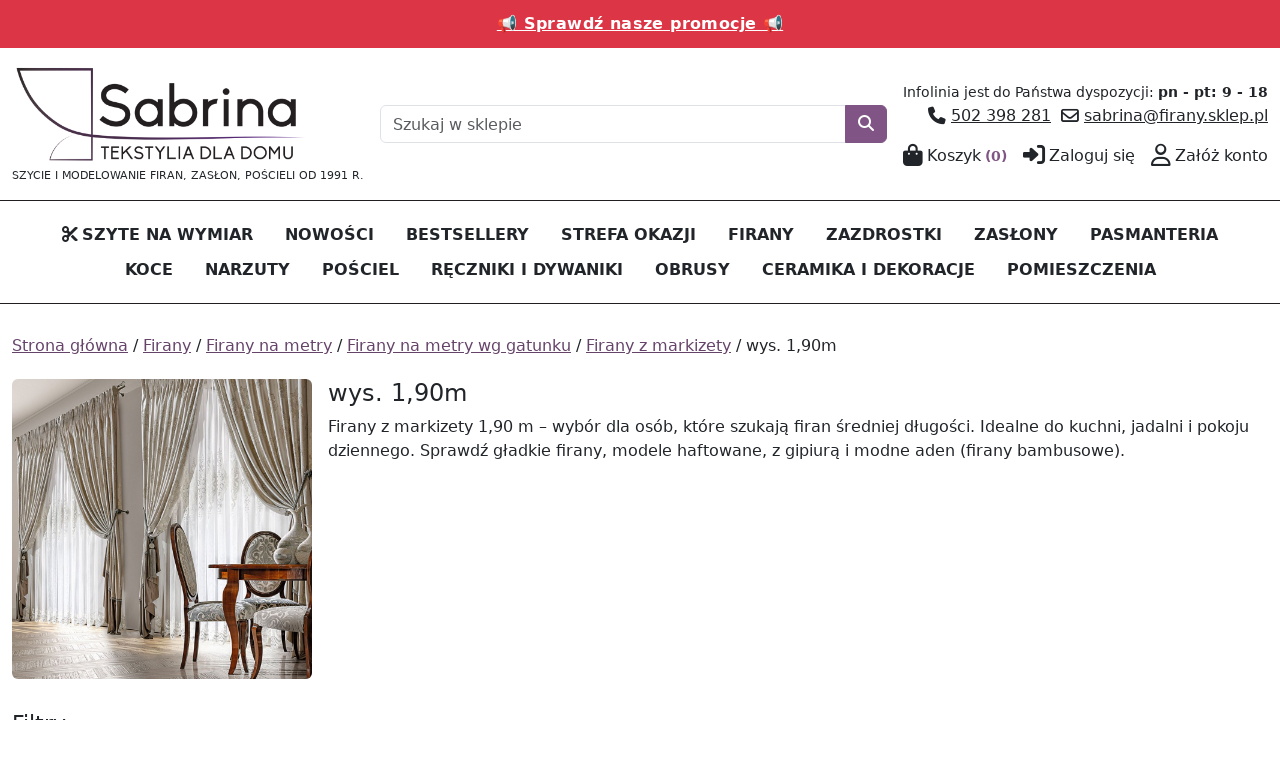

--- FILE ---
content_type: text/html; charset=UTF-8
request_url: https://firany.sklep.pl/kategoria/firany/firany-metraz/firany-na-metry-wg-gatunku/firany-z-markizety/gladkie-i-haftowane-firany-z-markizety-firany-z-gipiura-wys-1-90m
body_size: 21565
content:
<!DOCTYPE html>
<html lang="pl">
	<head>
		<title>Firany z markizety 1,90 m – gładkie, haftowane, z gipiurą, aden | Sklep Online</title>
		<meta charset="utf-8">
		<meta name="description" content="Firany z markizety 1,90 m – eleganckie i trwałe. Gładkie, haftowane, z gipiurą i bambusowe aden. Idealne do kuchni, salonu i jadalni. Sprawdź ofertę online!">
		<meta name="author" content="NSF.pl">
		<meta name="robots" content="all">
		<meta name="viewport" content="width=device-width,initial-scale=1,interactive-widget=resizes-content">
		<base href="/">
		<link rel="stylesheet" type="text/css" media="all" href="css/lib.css?5">
		<link rel="stylesheet" type="text/css" media="all" href="css/main.css?5">
		<link rel="stylesheet" type="text/css" media="all" href="css/cookieconsent.css?5">
	<link rel="stylesheet" type="text/css" media="all" href="skins/firany/css/main.css?5">
		<script src="js/lib.js?5"></script>
		<script src="js/function.js?5"></script>
		<script src="js/form.js?5"></script>
		<script src="js/main.js?5"></script>
		<script src="js/pl.js?5"></script>
		<script defer src="js/cookieconsent.js?5"></script>
	<script src="skins/firany/js/main.js?5"></script>
		<meta property="og:url" content="https://firany.sklep.pl/kategoria/firany/firany-metraz/firany-na-metry-wg-gatunku/firany-z-markizety/gladkie-i-haftowane-firany-z-markizety-firany-z-gipiura-wys-1-90m">
		<meta property="og:title" content="Firany z markizety 1,90 m – gładkie, haftowane, z gipiurą, aden | Sklep Online">
		<meta property="og:description" content="Firany z markizety 1,90 m – eleganckie i trwałe. Gładkie, haftowane, z gipiurą i bambusowe aden. Idealne do kuchni, salonu i jadalni. Sprawdź ofertę online!">
		<meta property="og:type" content="website">
		<meta property="og:site_name" content="SABRINA - Tekstylia dla domu. Sklep z firanami, zasłonami, zazdrostkami | Firany.sklep.pl">
		<script>
			const _fileVer=5;
			var listProd;
			window.dataLayer=window.dataLayer||[];
			function gtag(){dataLayer.push(arguments);}
			gtag('consent','default',{
				'ad_storage':'denied',
				'analytics_storage':'denied',
				'ad_personalization':'denied',
				'ad_user_data':'denied',
				'functionality_storage':'denied',
				'personalization_storage':'denied',
				'security_storage':'granted',
				'wait_for_update':1500
			});
			gtag("set","ads_data_redaction",true);
			(function(w,d,s,l,i){w[l]=w[l]||[];w[l].push({'gtm.start':
			new Date().getTime(),event:'gtm.js'});var f=d.getElementsByTagName(s)[0],
			j=d.createElement(s),dl=l!='dataLayer'?'&l='+l:'';j.async=true;j.src=
			'https://www.googletagmanager.com/gtm.js?id='+i+dl;f.parentNode.insertBefore(j,f);
			})(window,document,'script','dataLayer','GTM-WV87X52P');
		</script>
		<link rel="icon" type="image/png" sizes="512x512" href="images/firany_sklep_pl_favicon_420d519fa38f01b10a393bc6dd42d1c7.png">	</head>
	<body class="kategoria">
<div class="container-top">
	<div class="container-xxl site-columntop">
		<div class="modules clearfix">
			<div class="ModuleContent Logo">
	<div class="ModuleContentHeader"></div>
	<div class="ModuleContentBody"><a href="." title="SABRINA - Tekstylia dla domu. Sklep z firanami, zasłonami, zazdrostkami | Firany.sklep.pl"><img src="images/sklep_z_firanami_logo_6b9205f98e33e8c0203bb424d96b0c72.png" alt="SABRINA - Tekstylia dla domu. Sklep z firanami, zasłonami, zazdrostkami | Firany.sklep.pl" fetchpriority="high"></a><div class="desc">SZYCIE I MODELOWANIE FIRAN, ZASŁON, POŚCIELI OD 1991 R.</div></div>
	<div class="ModuleContentFooter"></div>
</div>
			<div id="S696cb80e0e393" class="ModuleContent SearchBox">
	<div class="ModuleContentHeader"></div>
	<div class="ModuleContentBody">
		<form method="get" action="szukaj">
			<div class="row g-0"><div class="field col-12"><div class="col"><div class="input-group"><div class="input-field"><input class="form-control no-validate-icon no-clear-button" type="search" name="q" value="" autocomplete="off" required minlength=2 data-validate="minLength-2 maxLength-100" maxlength="100" placeholder="Szukaj w sklepie"></div><button class="btn btn-primary" type="submit" aria-label="Szukaj"><span class="fas fa-search" aria-hidden="true"></span></button></div></div></div></div>		</form>
	</div>
	<div class="ModuleContentFooter"></div>
</div>
			<div class="ModuleContent Artykul">
	<div class="ModuleContentHeader"></div>
	<div class="ModuleContentBody artykul"><div class="artText"><div><span style="font-size: 0.9em;">Infolinia jest do Państwa dyspozycji: <strong>pn - pt: 9 - 18</strong></span></div><div><span class="fa-solid fa-phone" aria-hidden="true"> </span><a href="tel:502%20398%20281">502 398 281</a>  <span class="fa-regular fa-envelope" aria-hidden="true"> </span><a href="mailto:sabrina@firany.sklep.pl" title="Napisz">sabrina@firany.sklep.pl</a></div></div></div>
	<div class="ModuleContentFooter"></div>
</div>
			<div class="Menu ModuleContent">
	<div class="ModuleContentHeader"></div>
	<div class="ModuleContentBody"><ul class="level0 clearfix"><li class="menuPosition menuPosition1"><a href="koszyk" title="Koszyk"><span class="fa-solid fa-bag-shopping me-1" aria-hidden="true"></span><span class="text">Koszyk</span><span class="koszykIlosc">(0)</span></a></li><li class="menuPosition menuPosition2"><a href="user/login" title="Zaloguj się"><span class="fa-solid fa-right-to-bracket me-1" aria-hidden="true"></span><span class="text">Zaloguj się</span></a></li><li class="menuPosition menuPosition3"><a href="user" title="Zał&oacute;ż konto"><span class="fa-regular fa-user me-1" aria-hidden="true"></span><span class="text">Załóż konto</span></a></li></ul></div>
	<div class="ModuleContentFooter"></div>
</div>
		</div>
	</div>
</div>
<div class="container-menu">
	<div class="container-xxl site-columnmenu">
		<div class="modules clearfix">
			<div class="Menu ModuleContent">
	<div class="buttonMenu"><button class="btn btn-link d-lg-none" type="button" data-bs-toggle="offcanvas" data-bs-target="#mainMenu440" aria-controls="mainMenu440"><span class="fas fa-bars" aria-hidden="true"></span></button></div>
	<nav aria-label="Menu główne"><div class="offcanvas-menu offcanvas-lg offcanvas-end" tabindex="-1" id="mainMenu440">
		<div class="offcanvas-header"><button type="button" class="back btn btn-close invisible" title="Wstecz" aria-label="Wstecz"><span aria-hidden="true" class="fas fa-chevron-left"></span></button><div class="offcanvas-title h5"><h5>Menu</h5></div><button type="button" class="btn-close" data-bs-dismiss="offcanvas" data-bs-target="#mainMenu440" aria-label="Zamknij"></button></div>
		<div class="offcanvas-body">
	<div class="ModuleContentHeader"></div>
	<div class="ModuleContentBody"><ul class="level0 group1 clearfix"><li class="menuPosition menuPosition1 menuParent"><a href="kategoria/firany/firany-metraz" title="SZYTE NA WYMIAR"><span class="fa-solid fa-scissors me-1" aria-hidden="true"></span><span class="text">SZYTE NA WYMIAR</span></a><ul class="level1 group1 clearfix"><li class="group menuParent"><ul class="level2 clearfix"><li class="menuPosition menuPosition1"><a href="kategoria/firany/firany-metraz" title="FIRANY NA METRY"><span class="text">FIRANY NA METRY</span></a></li><li class="menuPosition menuPosition2"><a href="kategoria/zaslony/zaslony-metraz" title="ZASŁONY NA METRY"><span class="text">ZASŁONY NA METRY</span></a></li><li class="menuPosition menuPosition3"><a href="kategoria/firany/zazdrostki-do-kuchni/zazdrostki-na-metry" title="ZAZDROSTKI NA METRY"><span class="text">ZAZDROSTKI NA METRY</span></a></li></ul></li></ul></li><li class="group menuParent"><ul class="level1 clearfix"><li class="menuPosition menuPosition1"><a href="kategoria/firany/firany-metraz" title="Firany na metry"><span class="text">Firany na metry</span></a></li></ul></li><li class="menuPosition menuPosition3"><a href="nowosci" title="NOWOŚCI"><span class="text">NOWOŚCI</span></a></li><li class="menuPosition menuPosition4"><a href="kategoria/bestseller" title="BESTSELLERY"><span class="text">BESTSELLERY</span></a></li><li class="menuPosition menuPosition5 menuParent"><a href="kategoria/outlet" title="STREFA OKAZJI"><span class="text">STREFA OKAZJI</span></a><ul class="level1 group1 clearfix"><li class="group menuParent"><ul class="level2 clearfix"><li class="menuPosition menuPosition1"><a href="kategoria/outlet" class="fw-bold mt-m mb-m" style="color:#e81212" title="OUTLET"><span class="text">OUTLET</span></a></li><li class="menuPosition menuPosition2"><a href="wyprzedaz" title="WYPRZEDAŻ"><span class="text">WYPRZEDAŻ</span></a></li><li class="menuPosition menuPosition3"><a href="promocje" title="PROMOCJE"><span class="text">PROMOCJE</span></a></li></ul></li></ul></li><li class="menuPosition menuPosition6 menuParent"><a href="kategoria/firany" title="FIRANY"><span class="text">FIRANY</span></a><ul class="level1 group4 clearfix"><li class="group menuParent"><ul class="level2 clearfix"><li class="menuPosition menuPosition1"><a href="kategoria/firany/firany-metraz" class="fw-bold mb-m" title="FIRANY NA METRY SZYJEMY NA ZAM&Oacute;WIENIE"><span class="text">FIRANY NA METRY SZYJEMY NA ZAMÓWIENIE</span></a></li><li class="menuPosition menuPosition2 menuPositionCat menuParent"><a href="kategoria/firany/firany-metraz/firany-na-metry-wg-gatunku" title="Firany na metry wg gatunku"><span class="text">Firany na metry wg gatunku</span></a><ul class="level3 clearfix"><li class="menuPosition menuPosition1"><a href="kategoria/firany/firany-metraz/firany-na-metry-wg-gatunku/firany-z-woalu" title="Firany z woalu"><span class="text">Firany z woalu</span></a></li><li class="menuPosition menuPosition2"><a href="kategoria/firany/firany-metraz/firany-na-metry-wg-gatunku/firany-z-markizety" title="Firany z markizety"><span class="text">Firany z markizety</span></a></li><li class="menuPosition menuPosition3"><a href="kategoria/firany/firany-metraz/firany-na-metry-wg-gatunku/firany-z-etaminy-i-batystu" title="Firany z etaminy i batystu"><span class="text">Firany z etaminy i batystu</span></a></li><li class="menuPosition menuPosition4"><a href="kategoria/firany/firany-metraz/firany-na-metry-wg-gatunku/firany-z-siatki" title="Firany z siatki"><span class="text">Firany z siatki</span></a></li><li class="menuPosition menuPosition5"><a href="kategoria/firany/firany-metraz/firany-na-metry-wg-gatunku/firany-z-gipiury" title="Firany z gipiury"><span class="text">Firany z gipiury</span></a></li><li class="menuPosition menuPosition6"><a href="kategoria/firany/firany-metraz/firany-na-metry-wg-gatunku/firany-z-tiulu" title="Firany z tiulu"><span class="text">Firany z tiulu</span></a></li><li class="menuPosition menuPosition7"><a href="kategoria/firany/firany-metraz/firany-na-metry-wg-gatunku/firany-z-organtyny" title="Firany z organtyny"><span class="text">Firany z organtyny</span></a></li><li class="menuPosition menuPosition8"><a href="kategoria/firany/firany-metraz/firany-na-metry-wg-gatunku/firany-z-zakardu" title="Firany z żakardu"><span class="text">Firany z żakardu</span></a></li><li class="menuPosition menuPosition9"><a href="kategoria/firany/firany-metraz/firany-na-metry-wg-gatunku/firany-z-innych-tkanin" title="Firany z innych tkanin"><span class="text">Firany z innych tkanin</span></a></li></ul></li><li class="menuPosition menuPosition3 menuPositionCat menuParent"><a href="kategoria/firany/firany-metraz/firany-na-metry-wg-wzoru" class="mt-m" title="Firany na metry wg wzoru"><span class="text">Firany na metry wg wzoru</span></a><ul class="level3 clearfix"><li class="menuPosition menuPosition1"><a href="kategoria/firany/firany-metraz/firany-na-metry-wg-wzoru/firany-gladkie" title="Firany gładkie"><span class="text">Firany gładkie</span></a></li><li class="menuPosition menuPosition2"><a href="kategoria/firany/firany-metraz/firany-na-metry-wg-wzoru/firany-w-kwiaty" title="Firany w kwiaty"><span class="text">Firany w kwiaty</span></a></li><li class="menuPosition menuPosition3"><a href="kategoria/firany/firany-metraz/firany-na-metry-wg-wzoru/firany-w-ornamenty" title="Firany w ornamenty"><span class="text">Firany w ornamenty</span></a></li><li class="menuPosition menuPosition4"><a href="kategoria/firany/firany-metraz/firany-na-metry-wg-wzoru/firany-w-liscie" title="Firany w liście"><span class="text">Firany w liście</span></a></li><li class="menuPosition menuPosition5"><a href="kategoria/firany/firany-metraz/firany-na-metry-wg-wzoru/firany-w-pasy" title="Firany w pasy"><span class="text">Firany w pasy</span></a></li><li class="menuPosition menuPosition6"><a href="kategoria/firany/firany-metraz/firany-na-metry-wg-wzoru/firany-z-lampasami" title="Firany z lampasami"><span class="text">Firany z lampasami</span></a></li><li class="menuPosition menuPosition7"><a href="kategoria/firany/firany-metraz/firany-na-metry-wg-wzoru/firany-w-esy" title="Firany w esy floresy"><span class="text">Firany w esy floresy</span></a></li><li class="menuPosition menuPosition8"><a href="kategoria/firany/firany-metraz/firany-na-metry-wg-wzoru/firany-wzor-geometryczny" title="Firany z geometrycznym wzorem"><span class="text">Firany z geometrycznym wzorem</span></a></li></ul></li></ul></li><li class="group menuParent"><ul class="level2 clearfix"><li class="menuPosition menuPosition1 menuPositionCat menuParent"><a href="kategoria/firany/firany-metraz/firany-na-metry-wg-wysokosci" class="mt-m" title="Firany na metry wg wysokości"><span class="text">Firany na metry wg wysokości</span></a><ul class="level3 clearfix"><li class="menuPosition menuPosition1"><a href="kategoria/firany/firany-metraz/firany-na-metry-wg-wysokosci/firany-krotkie" title="Firany kr&oacute;tkie"><span class="text">Firany krótkie</span></a></li><li class="menuPosition menuPosition2"><a href="kategoria/firany/firany-metraz/firany-na-metry-wg-wysokosci/firany-dlugie" title="Firany długie"><span class="text">Firany długie</span></a></li></ul></li><li class="menuPosition menuPosition2 menuPositionCat menuParent"><a href="kategoria/firany/firany-metraz/firany-na-metry-wg-wykonczenia" class="mt-m" title="Firany na metry wg wykończenia"><span class="text">Firany na metry wg wykończenia</span></a><ul class="level3 clearfix"><li class="menuPosition menuPosition1"><a href="kategoria/firany/firany-metraz/firany-na-metry-wg-wykonczenia/firany-z-gipiura" title="Firany z gipiurą"><span class="text">Firany z gipiurą</span></a></li><li class="menuPosition menuPosition2"><a href="kategoria/firany/firany-metraz/firany-na-metry-wg-wykonczenia/firany-haftowane" title="Firany haftowane"><span class="text">Firany haftowane</span></a></li><li class="menuPosition menuPosition3"><a href="kategoria/firany/firany-metraz/firany-na-metry-wg-wykonczenia/firany-wypalane" title="FIRANY WYPALANE"><span class="text">FIRANY WYPALANE</span></a></li><li class="menuPosition menuPosition4"><a href="kategoria/firany/firany-metraz/firany-na-metry-wg-wykonczenia/firany-drukowane" title="FIRANY DRUKOWANE"><span class="text">FIRANY DRUKOWANE</span></a></li></ul></li><li class="menuPosition menuPosition3"><a href="kategoria/firany/firany-metraz/firany-wzor-na-calosci" class="fw-bold mt-m mb-m" title="FIRANY WZ&Oacute;R NA CAŁOŚCI"><span class="text">FIRANY WZÓR NA CAŁOŚCI</span></a></li><li class="menuPosition menuPosition4"><a href="kategoria/firany/firany-metraz/firany-wzor-szlakowy" class="fw-bold" title="FIRANY WZ&Oacute;R SZLAKOWY"><span class="text">FIRANY WZÓR SZLAKOWY</span></a></li><li class="menuPosition menuPosition5"><a href="kategoria/firany/firany-metraz/firany-wzor-od-dolu" class="fw-bold mt-m mb-m" title="FIRANY WZ&Oacute;R OD DOŁU"><span class="text">FIRANY WZÓR OD DOŁU</span></a></li><li class="menuPosition menuPosition6"><a href="kategoria/firany/firany-metraz/firany-nablyszczane-tlo" class="fw-bold mt-m mb-m" title="FIRANY BŁYSZCZĄCE"><span class="text">FIRANY BŁYSZCZĄCE</span></a></li><li class="menuPosition menuPosition7"><a href="kategoria/firany/firany-metraz/firany-matowe-tlo" class="fw-bold mb-m" title="FIRANY MATOWE"><span class="text">FIRANY MATOWE</span></a></li><li class="menuPosition menuPosition8"><a href="kategoria/firany/firany-metraz/firany-dzieciece" class="fw-bold mt-m mb-m" title="FIRANY DZIECIĘCE"><span class="text">FIRANY DZIECIĘCE</span></a></li><li class="menuPosition menuPosition9"><a href="kategoria/firany/firany-metraz/firany-mlodziezowe" class="fw-bold mb-m" title="FIRANY MŁODZIEŻOWE"><span class="text">FIRANY MŁODZIEŻOWE</span></a></li></ul></li><li class="group menuParent"><ul class="level2 clearfix"><li class="menuPosition menuPosition1"><a href="kategoria/firany/firany-gotowe" class="fw-bold mb-m" title="FIRANY GOTOWE"><span class="text">FIRANY GOTOWE</span></a></li><li class="menuPosition menuPosition2 menuPositionCat menuParent"><a href="kategoria/firany/firany-gotowe/firany-gotowe-wg-sposobu-montazu" class="fw-bold" title="FIRANY GOTOWE WG SPOSOBU MONTAŻU"><span class="text">FIRANY GOTOWE WG SPOSOBU MONTAŻU</span></a><ul class="level3 clearfix"><li class="menuPosition menuPosition1"><a href="kategoria/firany/firany-gotowe/firany-gotowe-wg-sposobu-montazu/gotowe-firany-na-przelotkach" title="Firany na przelotkach"><span class="text">Firany na przelotkach</span></a></li><li class="menuPosition menuPosition2"><a href="kategoria/firany/firany-gotowe/firany-gotowe-wg-sposobu-montazu/gotowe-firany-na-tasmie" title="Firany na taśmie"><span class="text">Firany na taśmie</span></a></li><li class="menuPosition menuPosition3"><a href="kategoria/firany/firany-gotowe/firany-gotowe-wg-sposobu-montazu/gotowe-firany-z-tunelem" title="Firany z tunelem"><span class="text">Firany z tunelem</span></a></li><li class="menuPosition menuPosition4"><a href="kategoria/firany/firany-gotowe/firany-gotowe-wg-sposobu-montazu/gotowe-firany-na-szelkach" title="Firany na szelkach"><span class="text">Firany na szelkach</span></a></li></ul></li><li class="menuPosition menuPosition3 menuPositionCat menuParent"><a href="kategoria/firany/firany-gotowe/firany-gotowe-wg-wysokosci" title="FIRANY GOTOWE WG WYSOKOŚCI"><span class="text">FIRANY GOTOWE WG WYSOKOŚCI</span></a><ul class="level3 clearfix"><li class="menuPosition menuPosition1"><a href="kategoria/firany/firany-gotowe/firany-gotowe-wg-wysokosci/gotowe-firany-krotkie" title="FIRANY KR&Oacute;TKIE"><span class="text">FIRANY KRÓTKIE</span></a></li><li class="menuPosition menuPosition2"><a href="kategoria/firany/firany-gotowe/firany-gotowe-wg-wysokosci/gotowe-firany-dlugie" title="FIRANY DŁUGIE"><span class="text">FIRANY DŁUGIE</span></a></li></ul></li><li class="menuPosition menuPosition4 menuPositionCat menuParent"><a href="kategoria/firany/firany-gotowe/firany-gotowe-wg-szerokosci" title="FIRANY GOTOWE WG SZEROKOŚCI"><span class="text">FIRANY GOTOWE WG SZEROKOŚCI</span></a><ul class="level3 clearfix"><li class="menuPosition menuPosition1"><a href="kategoria/firany/firany-gotowe/firany-gotowe-wg-szerokosci/firany-gotowe-szer-do-1-40m" title="szer. do 1,40m"><span class="text">szer. do 1,40m</span></a></li><li class="menuPosition menuPosition2"><a href="kategoria/firany/firany-gotowe/firany-gotowe-wg-szerokosci/firany-gotowe-szerokosc-powyzej-1-40m" title="szer. powyżej 1,40m"><span class="text">szer. powyżej 1,40m</span></a></li></ul></li><li class="menuPosition menuPosition5 menuPositionCat menuParent"><a href="kategoria/firany/firany-gotowe/firany-gotowe-wg-fasonu" title="FIRANY GOTOWE WG FASONU"><span class="text">FIRANY GOTOWE WG FASONU</span></a><ul class="level3 clearfix"><li class="menuPosition menuPosition1"><a href="kategoria/firany/firany-gotowe/firany-gotowe-wg-fasonu/gotowe-firany-proste" title="Firany proste"><span class="text">Firany proste</span></a></li><li class="menuPosition menuPosition2"><a href="kategoria/firany/firany-gotowe/firany-gotowe-wg-fasonu/gotowe-firany-fantazyjne" title="Firany fantazyjne"><span class="text">Firany fantazyjne</span></a></li><li class="menuPosition menuPosition3"><a href="kategoria/firany/firany-gotowe/firany-gotowe-wg-fasonu/firany-spaghetti" title="Firany spaghetti"><span class="text">Firany spaghetti</span></a></li><li class="menuPosition menuPosition4"><a href="kategoria/firany/firany-gotowe/firany-gotowe-wg-fasonu/gotowe-ekrany-i-panele-firanowe" title="Ekrany i panele"><span class="text">Ekrany i panele</span></a></li></ul></li><li class="menuPosition menuPosition6 menuPositionCat menuParent"><a href="kategoria/firany/rolety-rzymskie" title="ROLETY RZYMSKIE"><span class="text">ROLETY RZYMSKIE</span></a></li></ul></li><li class="group menuParent"><ul class="level2 clearfix"><li class="menuPosition menuPosition1 menuPositionCat menuParent"><a href="kategoria/firany/firany-gotowe/gotowe-firany-wg-wzoru" class="fw-bold mt-m" title="FIRANY GOTOWE WG WZORU"><span class="text">FIRANY GOTOWE WG WZORU</span></a><ul class="level3 clearfix"><li class="menuPosition menuPosition1"><a href="kategoria/firany/firany-gotowe/gotowe-firany-wg-wzoru/gotowe-firany-w-ornamenty" title="FIRANY W ORNAMENTY"><span class="text">FIRANY W ORNAMENTY</span></a></li><li class="menuPosition menuPosition2"><a href="kategoria/firany/firany-gotowe/gotowe-firany-wg-wzoru/gotowe-firany-w-kwiaty" title="FIRANY W KWIATY"><span class="text">FIRANY W KWIATY</span></a></li><li class="menuPosition menuPosition3"><a href="kategoria/firany/firany-gotowe/gotowe-firany-wg-wzoru/gotowe-firany-w-liscie" title="FIRANY W LIŚCIE"><span class="text">FIRANY W LIŚCIE</span></a></li><li class="menuPosition menuPosition4"><a href="kategoria/firany/firany-gotowe/gotowe-firany-wg-wzoru/gotowe-firany-w-pasy" title="FIRANY W PASY"><span class="text">FIRANY W PASY</span></a></li><li class="menuPosition menuPosition5"><a href="kategoria/firany/firany-gotowe/gotowe-firany-wg-wzoru/gotowe-firany-z-siatki" title="FIRANY Z SIATKI"><span class="text">FIRANY Z SIATKI</span></a></li><li class="menuPosition menuPosition6"><a href="kategoria/firany/firany-gotowe/gotowe-firany-wg-wzoru/gotowe-firany-z-lampasami" title="FIRANY Z LAMPASAMI"><span class="text">FIRANY Z LAMPASAMI</span></a></li><li class="menuPosition menuPosition7"><a href="kategoria/firany/firany-gotowe/gotowe-firany-wg-wzoru/gotowe-firany-gladkie" title="FIRANY GŁADKIE"><span class="text">FIRANY GŁADKIE</span></a></li><li class="menuPosition menuPosition8"><a href="kategoria/firany/firany-gotowe/gotowe-firany-wg-wzoru/gotowe-firany-ze-wzorem-geometrycznym" title="FIRANY WZ GEOMETRYCZNY"><span class="text">FIRANY WZ GEOMETRYCZNY</span></a></li></ul></li><li class="menuPosition menuPosition2 menuPositionCat menuParent"><a href="kategoria/firany/firany-gotowe/gotowe-firany-wg-wykonczenia" class="fw-bold" title="FIRANY GOTOWE WG WYKOŃCZENIA"><span class="text">FIRANY GOTOWE WG WYKOŃCZENIA</span></a><ul class="level3 clearfix"><li class="menuPosition menuPosition1"><a href="kategoria/firany/firany-gotowe/gotowe-firany-wg-wykonczenia/gotowe-firany-z-falbankami" title="FIRANY Z FALBANKAMI"><span class="text">FIRANY Z FALBANKAMI</span></a></li><li class="menuPosition menuPosition2"><a href="kategoria/firany/firany-gotowe/gotowe-firany-wg-wykonczenia/gotowe-firany-z-cyrkoniami" title="FIRANY Z CYRKONIAMI"><span class="text">FIRANY Z CYRKONIAMI</span></a></li><li class="menuPosition menuPosition3"><a href="kategoria/firany/firany-gotowe/gotowe-firany-wg-wykonczenia/gotowe-firany-z-pasmanteria" title="FIRANY Z PASMANTERIĄ"><span class="text">FIRANY Z PASMANTERIĄ</span></a></li><li class="menuPosition menuPosition4"><a href="kategoria/firany/firany-gotowe/gotowe-firany-wg-wykonczenia/gotowe-firany-z-aplikacja" title="FIRANY Z APLIKACJĄ"><span class="text">FIRANY Z APLIKACJĄ</span></a></li><li class="menuPosition menuPosition5"><a href="kategoria/firany/firany-gotowe/gotowe-firany-wg-wykonczenia/gotowe-firany-z-gipiura" title="FIRANY Z GIPIURĄ"><span class="text">FIRANY Z GIPIURĄ</span></a></li><li class="menuPosition menuPosition6"><a href="kategoria/firany/firany-gotowe/gotowe-firany-wg-wykonczenia/gotowe-firany-haftowane" title="FIRANY HAFTOWANE"><span class="text">FIRANY HAFTOWANE</span></a></li><li class="menuPosition menuPosition7"><a href="kategoria/firany/firany-gotowe/gotowe-firany-wg-wykonczenia/gotowe-firany-wypalane" title="FIRANY WYPALANE"><span class="text">FIRANY WYPALANE</span></a></li><li class="menuPosition menuPosition8"><a href="kategoria/firany/firany-gotowe/gotowe-firany-wg-wykonczenia/gotowe-firany-drukowane" title="FIRANY DRUKOWANE"><span class="text">FIRANY DRUKOWANE</span></a></li></ul></li><li class="menuPosition menuPosition3"><a href="kategoria/firany/firany-gotowe/gotowe-firany-wzor-na-calosci" class="fw-bold mt-m" title="FIRANY WZ&Oacute;R NA CAŁOŚCI"><span class="text">FIRANY WZÓR NA CAŁOŚCI</span></a></li><li class="menuPosition menuPosition4"><a href="kategoria/firany/firany-gotowe/gotowe-firany-wzor-od-gory" class="fw-bold" title="FIRANY WZ&Oacute;R OD G&Oacute;RY"><span class="text">FIRANY WZÓR OD GÓRY</span></a></li><li class="menuPosition menuPosition5"><a href="kategoria/firany/firany-gotowe/gotowe-firany-wzor-od-dolu" class="fw-bold mb-m" title="FIRANY WZ&Oacute;R OD DOŁU"><span class="text">FIRANY WZÓR OD DOŁU</span></a></li><li class="menuPosition menuPosition6"><a href="kategoria/firany/firany-gotowe/gotowe-firany-z-polyskiem" class="fw-bold mt-m" title="FIRANY Z POŁYSKIEM"><span class="text">FIRANY Z POŁYSKIEM</span></a></li><li class="menuPosition menuPosition7"><a href="kategoria/firany/firany-gotowe/gotowe-firany-matowe" class="fw-bold mb-m" title="FIRANY MATOWE"><span class="text">FIRANY MATOWE</span></a></li><li class="menuPosition menuPosition8"><a href="kategoria/firany/firany-gotowe/gotowe-firany-dzieciece" class="fw-bold mt-m" title="FIRANY DZIECIĘCE"><span class="text">FIRANY DZIECIĘCE</span></a></li><li class="menuPosition menuPosition9"><a href="kategoria/firany/firany-gotowe/gotowe-firany-mlodziezowe" class="fw-bold mb-m" title="FIRANY MŁODZIEŻOWE"><span class="text">FIRANY MŁODZIEŻOWE</span></a></li></ul></li></ul></li><li class="menuPosition menuPosition7 menuParent"><a href="kategoria/firany/zazdrostki-do-kuchni" class="mt-m mb-m" title="ZAZDROSTKI"><span class="text">ZAZDROSTKI</span></a><ul class="level1 group1 clearfix"><li class="group menuParent"><ul class="level2 clearfix"><li class="menuPosition menuPosition1"><a href="kategoria/pomieszczenia/kuchnia/firanki-zazdrostki-do-kuchni" class="fw-bold mb-m" title="ZAZDROSTKI DO KUCHNI (WSZYSTKIE)"><span class="text">ZAZDROSTKI DO KUCHNI (WSZYSTKIE)</span></a></li><li class="menuPosition menuPosition2 menuPositionCat menuParent"><a href="kategoria/firany/zazdrostki-do-kuchni/zazdrostki-na-metry" title="ZAZDROSTKI NA METRY"><span class="text">ZAZDROSTKI NA METRY</span></a><ul class="level3 clearfix"><li class="menuPosition menuPosition1"><a href="kategoria/firany/zazdrostki-do-kuchni/zazdrostki-na-metry/zazdrostki-z-bawelny" title="Zazdrostki z bawełny"><span class="text">Zazdrostki z bawełny</span></a></li><li class="menuPosition menuPosition2"><a href="kategoria/firany/zazdrostki-do-kuchni/zazdrostki-na-metry/zazdrostki-z-gipiury" title="Zazdrostki z gipiury"><span class="text">Zazdrostki z gipiury</span></a></li><li class="menuPosition menuPosition3"><a href="kategoria/firany/zazdrostki-do-kuchni/zazdrostki-na-metry/zazdrostki-z-woalu" title="Zazdrostki z woalu"><span class="text">Zazdrostki z woalu</span></a></li><li class="menuPosition menuPosition4"><a href="kategoria/firany/zazdrostki-do-kuchni/zazdrostki-na-metry/zazdrostki-z-organtyny" title="Zazdrostki z organtyny"><span class="text">Zazdrostki z organtyny</span></a></li><li class="menuPosition menuPosition5"><a href="kategoria/firany/zazdrostki-do-kuchni/zazdrostki-na-metry/zazdrostki-z-markizety" title="Zazdrostki z markizety"><span class="text">Zazdrostki z markizety</span></a></li><li class="menuPosition menuPosition6"><a href="kategoria/firany/zazdrostki-do-kuchni/zazdrostki-na-metry/zazdrostki-z-etaminy-i-batystu" title="Zazdrostki z etaminy i batystu"><span class="text">Zazdrostki z etaminy i batystu</span></a></li><li class="menuPosition menuPosition7"><a href="kategoria/firany/zazdrostki-do-kuchni/zazdrostki-na-metry/zazdrostki-z-zakard" title="Zazdrostki z żakardu"><span class="text">Zazdrostki z żakardu</span></a></li><li class="menuPosition menuPosition8"><a href="kategoria/firany/zazdrostki-do-kuchni/zazdrostki-na-metry/zazdrostki-z-innych-tkanin" title="Zazdr. z innych tkanin"><span class="text">Zazdr. z innych tkanin</span></a></li></ul></li><li class="menuPosition menuPosition3"><a href="kategoria/firany/zazdrostki-do-kuchni/zazdrostki-gotowe" class="fw-bold mt-m mb-m" title="ZAZDROSTKI GOTOWE"><span class="text">ZAZDROSTKI GOTOWE</span></a></li><li class="menuPosition menuPosition4"><a href="kategoria/firany/zazdrostki-do-kuchni/zazdrostki-z-gipiura" class="fw-bold mt-m mb-m" title="ZAZDROSTKI Z GIPIURĄ"><span class="text">ZAZDROSTKI Z GIPIURĄ</span></a></li><li class="menuPosition menuPosition5"><a href="kategoria/firany/zazdrostki-do-kuchni/zazdrostki-panelowe" class="fw-bold mt-m mb-m" title="ZAZDROSTKI PANELOWE"><span class="text">ZAZDROSTKI PANELOWE</span></a></li><li class="menuPosition menuPosition6"><a href="kategoria/firany/zazdrostki-do-kuchni/zazdrostki-haftowane" class="fw-bold mt-m mb-m" title="ZAZDROSTKI HAFTOWANE"><span class="text">ZAZDROSTKI HAFTOWANE</span></a></li></ul></li></ul></li><li class="menuPosition menuPosition8 menuParent"><a href="kategoria/zaslony" title="ZASŁONY"><span class="text">ZASŁONY</span></a><ul class="level1 group4 clearfix"><li class="group menuParent"><ul class="level2 clearfix"><li class="menuPosition menuPosition1"><a href="kategoria/zaslony/zaslony-metraz" class="fw-bold mb-m" title="ZASŁONY NA METRY SZYJEMY NA ZAM&Oacute;WIENIE"><span class="text">ZASŁONY NA METRY SZYJEMY NA ZAMÓWIENIE</span></a></li><li class="menuPosition menuPosition2 menuPositionCat menuParent"><a href="kategoria/zaslony/zaslony-metraz/zaslony-wg-gatunku" class="fw-bold mt-m mb-m" title="ZASŁONY NA METRY WG GATUNKU"><span class="text">ZASŁONY NA METRY WG GATUNKU</span></a><ul class="level3 clearfix"><li class="menuPosition menuPosition1"><a href="kategoria/zaslony/zaslony-metraz/zaslony-wg-gatunku/zaslony-z-weluru" title="Zasłony z weluru"><span class="text">Zasłony z weluru</span></a></li><li class="menuPosition menuPosition2"><a href="kategoria/zaslony/zaslony-metraz/zaslony-wg-gatunku/zaslony-z-blackout-u" title="Zasłony z blackout&#039;u"><span class="text">Zasłony z blackout'u</span></a></li><li class="menuPosition menuPosition3"><a href="kategoria/zaslony/zaslony-metraz/zaslony-wg-gatunku/zaslony-z-zakardu" title="Zasłony z żakardu"><span class="text">Zasłony z żakardu</span></a></li><li class="menuPosition menuPosition4"><a href="kategoria/zaslony/zaslony-metraz/zaslony-wg-gatunku/zaslony-z-tafty" title="Zasłony z tafty"><span class="text">Zasłony z tafty</span></a></li><li class="menuPosition menuPosition5"><a href="kategoria/zaslony/zaslony-metraz/zaslony-wg-gatunku/zaslony-z-satyny" title="Zasłony z satyny"><span class="text">Zasłony z satyny</span></a></li><li class="menuPosition menuPosition6"><a href="kategoria/zaslony/zaslony-metraz/zaslony-wg-gatunku/zaslony-z-bawelny" title="Zasłony z bawełny"><span class="text">Zasłony z bawełny</span></a></li><li class="menuPosition menuPosition7"><a href="kategoria/zaslony/zaslony-metraz/zaslony-wg-gatunku/zaslony-z-innych-tkanin" title="Zasłony z innych tkanin"><span class="text">Zasłony z innych tkanin</span></a></li></ul></li><li class="menuPosition menuPosition3 menuPositionCat menuParent"><a href="kategoria/zaslony/zaslony-metraz/zaslony-wg-wzoru" class="mt-m" title="ZASŁONY NA METRY WG WZORU"><span class="text">ZASŁONY NA METRY WG WZORU</span></a><ul class="level3 clearfix"><li class="menuPosition menuPosition1"><a href="kategoria/zaslony/zaslony-metraz/zaslony-wg-wzoru/zaslony-w-ornamenty" title="Zasłony w ornamenty"><span class="text">Zasłony w ornamenty</span></a></li><li class="menuPosition menuPosition2"><a href="kategoria/zaslony/zaslony-metraz/zaslony-wg-wzoru/zaslony-w-kwiaty" title="Zasłony w kwiaty"><span class="text">Zasłony w kwiaty</span></a></li><li class="menuPosition menuPosition3"><a href="kategoria/zaslony/zaslony-metraz/zaslony-wg-wzoru/zaslony-w-liscie" title="Zasłony w liście"><span class="text">Zasłony w liście</span></a></li><li class="menuPosition menuPosition4"><a href="kategoria/zaslony/zaslony-metraz/zaslony-wg-wzoru/zaslony-w-pasy" title="Zasłony w pasy"><span class="text">Zasłony w pasy</span></a></li><li class="menuPosition menuPosition5"><a href="kategoria/zaslony/zaslony-metraz/zaslony-wg-wzoru/zaslony-w-esy" title="Zasłony w esy"><span class="text">Zasłony w esy</span></a></li><li class="menuPosition menuPosition6"><a href="kategoria/zaslony/zaslony-metraz/zaslony-wg-wzoru/zaslony-gladkie" title="Zasłony gładkie"><span class="text">Zasłony gładkie</span></a></li><li class="menuPosition menuPosition7"><a href="kategoria/zaslony/zaslony-metraz/zaslony-wg-wzoru/zaslony-geometryczne" title="Zasłony geometryczne"><span class="text">Zasłony geometryczne</span></a></li></ul></li></ul></li><li class="group menuParent"><ul class="level2 clearfix"><li class="menuPosition menuPosition1 menuPositionCat menuParent"><a href="kategoria/zaslony/zaslony-metraz/zaslony-wg-rozmiaru" class="fw-bold mt-m mb-m" title="ZASŁONY NA METRY WG ROZMIARU"><span class="text">ZASŁONY NA METRY WG ROZMIARU</span></a><ul class="level3 clearfix"><li class="menuPosition menuPosition1"><a href="kategoria/zaslony/zaslony-metraz/zaslony-wg-rozmiaru/zaslony-waskie" title="Zasłony szer. 1,30-1,50m"><span class="text">Zasłony szer. 1,30-1,50m</span></a></li><li class="menuPosition menuPosition2"><a href="kategoria/zaslony/zaslony-metraz/zaslony-wg-rozmiaru/zaslony-szer-1-55-2-80m" title="Zasłony szer. 1,55-2,80m"><span class="text">Zasłony szer. 1,55-2,80m</span></a></li><li class="menuPosition menuPosition3"><a href="kategoria/zaslony/zaslony-metraz/zaslony-wg-rozmiaru/zaslony-wys-1-50-2-50m" title="Zasłony wys. 1,50-2,50m"><span class="text">Zasłony wys. 1,50-2,50m</span></a></li><li class="menuPosition menuPosition4"><a href="kategoria/zaslony/zaslony-metraz/zaslony-wg-rozmiaru/zaslony-wys-2-55-3-25m" title="Zasłony wys. 2,55-3,25m"><span class="text">Zasłony wys. 2,55-3,25m</span></a></li></ul></li><li class="menuPosition menuPosition2 menuPositionCat menuParent"><a href="kategoria/zaslony/zaslony-metraz/zaslony-wg-przepuszczalnosci" class="fw-bold mt-m mb-m" title="ZASŁONY NA METRY WG PRZEPUSZCZALNOŚCI"><span class="text">ZASŁONY NA METRY WG PRZEPUSZCZALNOŚCI</span></a><ul class="level3 clearfix"><li class="menuPosition menuPosition1"><a href="kategoria/zaslony/zaslony-metraz/zaslony-wg-przepuszczalnosci/zaslony-polprzezroczyste" title="Zas. p&oacute;łprzezroczyste"><span class="text">Zas. półprzezroczyste</span></a></li><li class="menuPosition menuPosition2"><a href="kategoria/zaslony/zaslony-metraz/zaslony-wg-przepuszczalnosci/zaslony-przeslaniajace" title="Zasłony przesłaniające"><span class="text">Zasłony przesłaniające</span></a></li><li class="menuPosition menuPosition3"><a href="kategoria/zaslony/zaslony-metraz/zaslony-wg-przepuszczalnosci/zaslony-zaciemniajace" title="Zasłony zaciemniające"><span class="text">Zasłony zaciemniające</span></a></li></ul></li><li class="menuPosition menuPosition3"><a href="kategoria/zaslony/zaslony-metraz/zaslony-matowe" class="fw-bold mt-m" title="ZASŁONY MATOWE"><span class="text">ZASŁONY MATOWE</span></a></li><li class="menuPosition menuPosition4"><a href="kategoria/zaslony/zaslony-metraz/zaslony-blyszczace" class="fw-bold mb-m" title="ZASŁONY BŁYSZCZĄCE"><span class="text">ZASŁONY BŁYSZCZĄCE</span></a></li><li class="menuPosition menuPosition5"><a href="kategoria/zaslony/zaslony-metraz/zaslony-jednokolorowe" class="fw-bold mt-m" title="ZAS. JEDNOKOLOROWE"><span class="text">ZAS. JEDNOKOLOROWE</span></a></li><li class="menuPosition menuPosition6"><a href="kategoria/zaslony/zaslony-metraz/zaslony-dwukolorowe" class="fw-bold" title="ZAS. DWUKOLOROWE"><span class="text">ZAS. DWUKOLOROWE</span></a></li><li class="menuPosition menuPosition7"><a href="kategoria/zaslony/zaslony-metraz/zaslony-wielokolorowe" class="fw-bold mb-m" title="ZAS. WIELOKOLOROWE"><span class="text">ZAS. WIELOKOLOROWE</span></a></li><li class="menuPosition menuPosition8"><a href="kategoria/zaslony/zaslony-metraz/zaslony-monstera" class="fw-bold mt-m mb-m" title="ZASŁONY MONSTERA"><span class="text">ZASŁONY MONSTERA</span></a></li><li class="menuPosition menuPosition9"><a href="kategoria/zaslony/zaslony-metraz/zaslony-dzieciece" class="fw-bold" title="ZASŁONY DZIECIĘCE"><span class="text">ZASŁONY DZIECIĘCE</span></a></li><li class="menuPosition menuPosition10"><a href="kategoria/zaslony/zaslony-metraz/zaslony-mlodziezowe" class="fw-bold mb-m" title="ZASŁONY MŁODZIEŻOWE"><span class="text">ZASŁONY MŁODZIEŻOWE</span></a></li><li class="menuPosition menuPosition11 menuPositionCat menuParent"><a href="kategoria/firany/zazdrostki-do-kuchni/zazdrostki-na-metry/zazdrostki-z-bawelny/zazdrostki-bawelniane-wys-0-70m" class="fw-bold mt-m mb-m" title="ROLETY RZYMSKIE"><span class="text">ROLETY RZYMSKIE</span></a></li></ul></li><li class="group menuParent"><ul class="level2 clearfix"><li class="menuPosition menuPosition1"><a href="kategoria/zaslony/zaslony-gotowe" class="fw-bold mb-m" title="ZASŁONY GOTOWE"><span class="text">ZASŁONY GOTOWE</span></a></li><li class="menuPosition menuPosition2 menuPositionCat menuParent"><a href="kategoria/zaslony/zaslony-gotowe/gotowe-zaslony-wg-sposobu-montazu" class="fw-bold mt-m mb-m" title="ZASŁONY GOTOWE WG. SPOSOBU MONTAŻU"><span class="text">ZASŁONY GOTOWE WG. SPOSOBU MONTAŻU</span></a><ul class="level3 clearfix"><li class="menuPosition menuPosition1"><a href="kategoria/zaslony/zaslony-gotowe/gotowe-zaslony-wg-sposobu-montazu/gotowe-zaslony-na-przelotkach" title="Zasłony na przelotkach"><span class="text">Zasłony na przelotkach</span></a></li><li class="menuPosition menuPosition2"><a href="kategoria/zaslony/zaslony-gotowe/gotowe-zaslony-wg-sposobu-montazu/gotowe-zaslony-na-szelkach" title="Zasłony na szelkach"><span class="text">Zasłony na szelkach</span></a></li><li class="menuPosition menuPosition3"><a href="kategoria/zaslony/zaslony-gotowe/gotowe-zaslony-wg-sposobu-montazu/gotowe-zaslony-na-tasmie" title="Zasłony na taśmie"><span class="text">Zasłony na taśmie</span></a></li><li class="menuPosition menuPosition4"><a href="kategoria/zaslony/zaslony-gotowe/gotowe-zaslony-wg-sposobu-montazu/gotowe-zaslony-z-tunelem" title="Zasłony z tunelem"><span class="text">Zasłony z tunelem</span></a></li></ul></li><li class="menuPosition menuPosition3 menuPositionCat menuParent"><a href="kategoria/zaslony/zaslony-gotowe/zaslony-gotowe-wg-wzoru" class="fw-bold mt-m mb-m" title="ZASŁONY GOTOWE WG WZORU"><span class="text">ZASŁONY GOTOWE WG WZORU</span></a><ul class="level3 clearfix"><li class="menuPosition menuPosition1"><a href="kategoria/zaslony/zaslony-gotowe/zaslony-gotowe-wg-wzoru/gotowe-zaslony-w-ornamenty" title="ZASŁONY W ORNAMENTY"><span class="text">ZASŁONY W ORNAMENTY</span></a></li><li class="menuPosition menuPosition2"><a href="kategoria/zaslony/zaslony-gotowe/zaslony-gotowe-wg-wzoru/gotowe-zaslony-w-kwiaty" title="ZASŁONY W KWIATY"><span class="text">ZASŁONY W KWIATY</span></a></li><li class="menuPosition menuPosition3"><a href="kategoria/zaslony/zaslony-gotowe/zaslony-gotowe-wg-wzoru/gotowe-zaslony-w-liscie" title="ZASŁONY W LIŚCIE"><span class="text">ZASŁONY W LIŚCIE</span></a></li><li class="menuPosition menuPosition4"><a href="kategoria/zaslony/zaslony-gotowe/zaslony-gotowe-wg-wzoru/gotowe-zaslony-w-pasy" title="ZASŁONY W PASY"><span class="text">ZASŁONY W PASY</span></a></li><li class="menuPosition menuPosition5"><a href="kategoria/zaslony/zaslony-gotowe/zaslony-gotowe-wg-wzoru/gotowe-zaslony-gladkie" title="ZASŁONY GŁADKIE"><span class="text">ZASŁONY GŁADKIE</span></a></li><li class="menuPosition menuPosition6"><a href="kategoria/zaslony/zaslony-gotowe/zaslony-gotowe-wg-wzoru/gotowe-zaslony-geometryczne" title="ZASŁONY GEOMETRYCZNE"><span class="text">ZASŁONY GEOMETRYCZNE</span></a></li></ul></li><li class="menuPosition menuPosition4 menuPositionCat menuParent"><a href="kategoria/zaslony/zaslony-gotowe/zaslony-gotowe-wg-wykonczenia" class="fw-bold mt-m mb-m" title="ZASŁONY GOTOWE WG WYKOŃCZENIA"><span class="text">ZASŁONY GOTOWE WG WYKOŃCZENIA</span></a><ul class="level3 clearfix"><li class="menuPosition menuPosition1"><a href="kategoria/zaslony/zaslony-gotowe/zaslony-gotowe-wg-wykonczenia/gotowe-zaslony-z-cyrkoniami" title="ZASŁONY Z CYRKONIAMI"><span class="text">ZASŁONY Z CYRKONIAMI</span></a></li><li class="menuPosition menuPosition2"><a href="kategoria/zaslony/zaslony-gotowe/zaslony-gotowe-wg-wykonczenia/gotowe-zaslony-z-pasmanteria" title="ZASŁONY Z PASMANTERIĄ"><span class="text">ZASŁONY Z PASMANTERIĄ</span></a></li><li class="menuPosition menuPosition3"><a href="kategoria/zaslony/zaslony-gotowe/zaslony-gotowe-wg-wykonczenia/gotowe-zaslony-z-aplikacja" title="ZASŁONY Z APLIKACJĄ"><span class="text">ZASŁONY Z APLIKACJĄ</span></a></li><li class="menuPosition menuPosition4"><a href="kategoria/zaslony/zaslony-gotowe/zaslony-gotowe-wg-wykonczenia/gotowe-zaslony-drukowane" title="ZASŁONY DRUKOWANE"><span class="text">ZASŁONY DRUKOWANE</span></a></li><li class="menuPosition menuPosition5"><a href="kategoria/zaslony/zaslony-gotowe/zaslony-gotowe-wg-wykonczenia/gotowe-zaslony-haftowane" title="ZASŁONY HAFTOWANE"><span class="text">ZASŁONY HAFTOWANE</span></a></li></ul></li></ul></li><li class="group menuParent"><ul class="level2 clearfix"><li class="menuPosition menuPosition1 menuPositionCat menuParent"><a href="kategoria/zaslony/zaslony-gotowe/zaslony-gotowe-wg-wysokosci" class="fw-bold mt-m mb-m" title="ZASŁONY GOTOWE WG WYSOKOŚCI"><span class="text">ZASŁONY GOTOWE WG WYSOKOŚCI</span></a><ul class="level3 clearfix"><li class="menuPosition menuPosition1"><a href="kategoria/zaslony/zaslony-gotowe/zaslony-gotowe-wg-wysokosci/gotowe-zaslony-krotkie" title="ZASŁONY KR&Oacute;TKIE"><span class="text">ZASŁONY KRÓTKIE</span></a></li><li class="menuPosition menuPosition2"><a href="kategoria/zaslony/zaslony-gotowe/zaslony-gotowe-wg-wysokosci/gotowe-zaslony-dlugie" title="ZASŁONY DŁUGIE"><span class="text">ZASŁONY DŁUGIE</span></a></li></ul></li><li class="menuPosition menuPosition2 menuPositionCat menuParent"><a href="kategoria/zaslony/zaslony-gotowe/zaslony-gotowe-wg-fasonu" class="fw-bold mt-m mb-m" title="ZASŁONY GOTOWE WG FASONU"><span class="text">ZASŁONY GOTOWE WG FASONU</span></a><ul class="level3 clearfix"><li class="menuPosition menuPosition1"><a href="kategoria/zaslony/zaslony-gotowe/zaslony-gotowe-wg-fasonu/gotowe-zaslony-proste" title="ZASŁONY PROSTE"><span class="text">ZASŁONY PROSTE</span></a></li><li class="menuPosition menuPosition2"><a href="kategoria/zaslony/zaslony-gotowe/zaslony-gotowe-wg-fasonu/gotowe-zaslony-fantazyjne" title="ZASŁONY FANTAZYJNE"><span class="text">ZASŁONY FANTAZYJNE</span></a></li><li class="menuPosition menuPosition3"><a href="kategoria/zaslony/zaslony-gotowe/zaslony-gotowe-wg-fasonu/lambrekiny" title="LAMBREKINY"><span class="text">LAMBREKINY</span></a></li></ul></li><li class="menuPosition menuPosition3 menuPositionCat menuParent"><a href="kategoria/zaslony/zaslony-gotowe/zaslony-gotowe-wg-przepuszczalnosci" class="fw-bold mt-m mb-m" title="ZASŁONY GOTOWE WG PRZEPUSZCZALNOŚCI"><span class="text">ZASŁONY GOTOWE WG PRZEPUSZCZALNOŚCI</span></a><ul class="level3 clearfix"><li class="menuPosition menuPosition1"><a href="kategoria/zaslony/zaslony-gotowe/zaslony-gotowe-wg-przepuszczalnosci/gotowe-zaslony-polprzezroczyste" title="ZAS. P&Oacute;ŁPRZEZROCZYSTE"><span class="text">ZAS. PÓŁPRZEZROCZYSTE</span></a></li><li class="menuPosition menuPosition2"><a href="kategoria/zaslony/zaslony-gotowe/zaslony-gotowe-wg-przepuszczalnosci/gotowe-zaslony-przeslaniajace" title="ZASŁONY PRZESŁANIAJĄCE"><span class="text">ZASŁONY PRZESŁANIAJĄCE</span></a></li><li class="menuPosition menuPosition3"><a href="kategoria/zaslony/zaslony-gotowe/zaslony-gotowe-wg-przepuszczalnosci/gotowe-zaslony-zaciemniajace" title="ZASŁONY ZACIEMNIAJĄCE"><span class="text">ZASŁONY ZACIEMNIAJĄCE</span></a></li></ul></li><li class="menuPosition menuPosition4"><a href="kategoria/zaslony/zaslony-gotowe/gotowe-zaslony-welurowe" class="fw-bold mt-m mb-m" title="ZASŁONY WELUROWE"><span class="text">ZASŁONY WELUROWE</span></a></li><li class="menuPosition menuPosition5"><a href="kategoria/zaslony/zaslony-gotowe/gotowe-zaslony-matowe" class="fw-bold mt-m" title="ZASŁONY MATOWE"><span class="text">ZASŁONY MATOWE</span></a></li><li class="menuPosition menuPosition6"><a href="kategoria/zaslony/zaslony-gotowe/gotowe-zaslony-blyszczace" class="fw-bold mb-m" title="ZASŁONY BŁYSZCZĄCE"><span class="text">ZASŁONY BŁYSZCZĄCE</span></a></li><li class="menuPosition menuPosition7"><a href="kategoria/zaslony/zaslony-gotowe/gotowe-zaslony-jednokolorowe" class="fw-bold mt-m" title="ZAS. JEDNOKOLOROWE"><span class="text">ZAS. JEDNOKOLOROWE</span></a></li><li class="menuPosition menuPosition8"><a href="kategoria/zaslony/zaslony-gotowe/gotowe-zaslony-wielokolorowe" class="fw-bold mb-m" title="ZAS. WIELOKOLOROWE"><span class="text">ZAS. WIELOKOLOROWE</span></a></li><li class="menuPosition menuPosition9"><a href="kategoria/zaslony/zaslony-gotowe/gotowe-zaslony-dzieciece" class="fw-bold mt-m" title="ZASŁONY DZIECIĘCE"><span class="text">ZASŁONY DZIECIĘCE</span></a></li><li class="menuPosition menuPosition10"><a href="kategoria/zaslony/zaslony-gotowe/gotowe-zaslony-mlodziezowe" class="fw-bold mb-m" title="ZASŁONY MŁODZIEŻOWE"><span class="text">ZASŁONY MŁODZIEŻOWE</span></a></li></ul></li></ul></li><li class="menuPosition menuPosition9 menuParent"><a href="kategoria/pasmanteria-do-firan-i-zaslon" title="PASMANTERIA"><span class="text">PASMANTERIA</span></a><ul class="level1 group3 clearfix"><li class="group menuParent"><ul class="level2 clearfix"><li class="menuPosition menuPosition1 menuPositionCat menuParent"><a href="kategoria/pasmanteria-do-firan-i-zaslon/gipiury-i-koronki" title="GIPIURY I KORONKI"><span class="text">GIPIURY I KORONKI</span></a><ul class="level3 clearfix"><li class="menuPosition menuPosition1"><a href="kategoria/pasmanteria-do-firan-i-zaslon/gipiury-i-koronki/gipiury-i-koronki-do-firan-wys-1cm-10cm" title="wys. 1cm - 10cm"><span class="text">wys. 1cm - 10cm</span></a></li><li class="menuPosition menuPosition2"><a href="kategoria/pasmanteria-do-firan-i-zaslon/gipiury-i-koronki/gipiury-i-koronki-do-firan-wys-11cm-20cm" title="wys. 11cm - 20cm"><span class="text">wys. 11cm - 20cm</span></a></li><li class="menuPosition menuPosition3"><a href="kategoria/pasmanteria-do-firan-i-zaslon/gipiury-i-koronki/gipiury-i-koronki-do-firan-wys-21cm-30cm" title="wys. 21cm - 30cm"><span class="text">wys. 21cm - 30cm</span></a></li><li class="menuPosition menuPosition4"><a href="kategoria/pasmanteria-do-firan-i-zaslon/gipiury-i-koronki/gipiury-i-koronki-do-firan-wys-31cm-50cm" title="wys. 31cm - 50cm"><span class="text">wys. 31cm - 50cm</span></a></li><li class="menuPosition menuPosition5"><a href="kategoria/pasmanteria-do-firan-i-zaslon/gipiury-i-koronki/koronki-bawelniane-do-firan-i-zazdrostek" title="Koronki bawełniane"><span class="text">Koronki bawełniane</span></a></li></ul></li><li class="menuPosition menuPosition2 menuPositionCat menuParent"><a href="kategoria/pasmanteria-do-firan-i-zaslon/tasmy-marszczace-do-firan-i-zaslon" title="TAŚMY MARSZCZĄCE"><span class="text">TAŚMY MARSZCZĄCE</span></a><ul class="level3 clearfix"><li class="menuPosition menuPosition1"><a href="kategoria/pasmanteria-do-firan-i-zaslon/tasmy-marszczace-do-firan-i-zaslon/tasmy-do-firan-i-zaslon-rownomarszczace" title="R&oacute;wnomarszczące"><span class="text">Równomarszczące</span></a></li><li class="menuPosition menuPosition2"><a href="kategoria/pasmanteria-do-firan-i-zaslon/tasmy-marszczace-do-firan-i-zaslon/tasmy-do-firan-i-zaslon-zakladkowe" title="Zakładkowe"><span class="text">Zakładkowe</span></a></li><li class="menuPosition menuPosition3"><a href="kategoria/pasmanteria-do-firan-i-zaslon/tasmy-marszczace-do-firan-i-zaslon/tasma-tunelowa-do-firan-i-zaslon" title="Tunelowe"><span class="text">Tunelowe</span></a></li><li class="menuPosition menuPosition4"><a href="kategoria/pasmanteria-do-firan-i-zaslon/tasmy-marszczace-do-firan-i-zaslon/tasmy-do-rolet-rzymskich" title="Do rolet rzymskich"><span class="text">Do rolet rzymskich</span></a></li><li class="menuPosition menuPosition5"><a href="kategoria/pasmanteria-do-firan-i-zaslon/tasmy-marszczace-do-firan-i-zaslon/sztywniki-do-firan-i-zaslon" title="Sztywniki"><span class="text">Sztywniki</span></a></li><li class="menuPosition menuPosition6"><a href="kategoria/pasmanteria-do-firan-i-zaslon/tasmy-marszczace-do-firan-i-zaslon/tasmy-marszczace-pozostale" title="Pozostałe"><span class="text">Pozostałe</span></a></li></ul></li></ul></li><li class="group menuParent"><ul class="level2 clearfix"><li class="menuPosition menuPosition1 menuPositionCat menuParent"><a href="kategoria/pasmanteria-do-firan-i-zaslon/tasmy-pasmanteryjne-do-firan-i-zaslon" title="TAŚMY PASMANTERYJNE"><span class="text">TAŚMY PASMANTERYJNE</span></a><ul class="level3 clearfix"><li class="menuPosition menuPosition1"><a href="kategoria/pasmanteria-do-firan-i-zaslon/tasmy-pasmanteryjne-do-firan-i-zaslon/tasmy-z-krysztalkami-szkielkami" title="Z kryształkami"><span class="text">Z kryształkami</span></a></li><li class="menuPosition menuPosition2"><a href="kategoria/pasmanteria-do-firan-i-zaslon/tasmy-pasmanteryjne-do-firan-i-zaslon/tasmy-z-chwostami" title="Z chwostami"><span class="text">Z chwostami</span></a></li><li class="menuPosition menuPosition3"><a href="kategoria/pasmanteria-do-firan-i-zaslon/tasmy-pasmanteryjne-do-firan-i-zaslon/tasmy-z-cyrkoniami" title="Z cyrkoniami"><span class="text">Z cyrkoniami</span></a></li><li class="menuPosition menuPosition4"><a href="kategoria/pasmanteria-do-firan-i-zaslon/tasmy-pasmanteryjne-do-firan-i-zaslon/lamowki" title="Lam&oacute;wki"><span class="text">Lamówki</span></a></li><li class="menuPosition menuPosition5"><a href="kategoria/pasmanteria-do-firan-i-zaslon/tasmy-pasmanteryjne-do-firan-i-zaslon/sznury-metraz" title="Sznury - metraż"><span class="text">Sznury - metraż</span></a></li><li class="menuPosition menuPosition6"><a href="kategoria/pasmanteria-do-firan-i-zaslon/tasmy-pasmanteryjne-do-firan-i-zaslon/tasmy-pasmanteria-pozostale" title="Pozostałe"><span class="text">Pozostałe</span></a></li></ul></li><li class="menuPosition menuPosition2 menuPositionCat menuParent"><a href="kategoria/pasmanteria-do-firan-i-zaslon/upinacze-i-chwosty" title="UPINACZE I CHWOSTY"><span class="text">UPINACZE I CHWOSTY</span></a><ul class="level3 clearfix"><li class="menuPosition menuPosition1"><a href="kategoria/pasmanteria-do-firan-i-zaslon/upinacze-i-chwosty/klamry" title="Klamry"><span class="text">Klamry</span></a></li><li class="menuPosition menuPosition2"><a href="kategoria/pasmanteria-do-firan-i-zaslon/upinacze-i-chwosty/magnesy-do-firan-i-zaslon" title="Magnesy"><span class="text">Magnesy</span></a></li><li class="menuPosition menuPosition3"><a href="kategoria/pasmanteria-do-firan-i-zaslon/upinacze-i-chwosty/chwosty-do-zaslon" title="Chwosty"><span class="text">Chwosty</span></a></li><li class="menuPosition menuPosition4"><a href="kategoria/pasmanteria-do-firan-i-zaslon/upinacze-i-chwosty/podpiecia-do-firan-i-zaslon" title="Podpięcia"><span class="text">Podpięcia</span></a></li></ul></li></ul></li><li class="group menuParent"><ul class="level2 clearfix"><li class="menuPosition menuPosition1 menuPositionCat menuParent"><a href="kategoria/pasmanteria-do-firan-i-zaslon/wahadla-i-girlandy" title="WAHADŁA I GIRLANDY"><span class="text">WAHADŁA I GIRLANDY</span></a><ul class="level3 clearfix"><li class="menuPosition menuPosition1"><a href="kategoria/pasmanteria-do-firan-i-zaslon/wahadla-i-girlandy/wahadla" title="Wahadła"><span class="text">Wahadła</span></a></li><li class="menuPosition menuPosition2"><a href="kategoria/pasmanteria-do-firan-i-zaslon/wahadla-i-girlandy/girlandy" title="Girlandy"><span class="text">Girlandy</span></a></li></ul></li><li class="menuPosition menuPosition2 menuPositionCat menuParent"><a href="kategoria/pasmanteria-do-firan-i-zaslon/przelotki-zabki-obciazniki-do-firan-i-zaslon" title="DODATKI I AKCESORIA"><span class="text">DODATKI I AKCESORIA</span></a><ul class="level3 clearfix"><li class="menuPosition menuPosition1"><a href="kategoria/pasmanteria-do-firan-i-zaslon/przelotki-zabki-obciazniki-do-firan-i-zaslon/obciazniki-do-firan-i-zaslon" title="Obciążniki"><span class="text">Obciążniki</span></a></li><li class="menuPosition menuPosition2"><a href="kategoria/pasmanteria-do-firan-i-zaslon/przelotki-zabki-obciazniki-do-firan-i-zaslon/przelotki-do-firan-i-zaslon" title="Przelotki"><span class="text">Przelotki</span></a></li><li class="menuPosition menuPosition3"><a href="kategoria/pasmanteria-do-firan-i-zaslon/przelotki-zabki-obciazniki-do-firan-i-zaslon/zabki-do-karnisza" title="Żabki"><span class="text">Żabki</span></a></li><li class="menuPosition menuPosition4"><a href="kategoria/pasmanteria-do-firan-i-zaslon/przelotki-zabki-obciazniki-do-firan-i-zaslon/agrafki-do-karnisza" title="Agrafki"><span class="text">Agrafki</span></a></li><li class="menuPosition menuPosition5"><a href="kategoria/pasmanteria-do-firan-i-zaslon/przelotki-zabki-obciazniki-do-firan-i-zaslon/mini-karnisze-bezinwazyjne" title="Mini karnisze"><span class="text">Mini karnisze</span></a></li><li class="menuPosition menuPosition6"><a href="kategoria/pasmanteria-do-firan-i-zaslon/przelotki-zabki-obciazniki-do-firan-i-zaslon/akcesoria-do-firan-i-zaslon-pozostale" title="Pozostałe"><span class="text">Pozostałe</span></a></li></ul></li></ul></li></ul></li><li class="menuPosition menuPosition10 menuParent"><a href="kategoria/koce-i-pledy" title="KOCE"><span class="text">KOCE</span></a><ul class="level1 group3 clearfix"><li class="group menuParent"><ul class="level2 clearfix"><li class="menuPosition menuPosition1"><a href="kategoria/koce-i-pledy" class="fw-bold mb-m" title="KOCE WSZYSTKIE"><span class="text">KOCE WSZYSTKIE</span></a></li><li class="menuPosition menuPosition2 menuPositionCat menuParent"><a href="kategoria/koce-i-pledy/koce-wg-gatunku" title="KOCE WG GATUNKU"><span class="text">KOCE WG GATUNKU</span></a><ul class="level3 clearfix"><li class="menuPosition menuPosition1"><a href="kategoria/koce-i-pledy/koce-wg-gatunku/koce-akrylowe" title="Koce akrylowe"><span class="text">Koce akrylowe</span></a></li><li class="menuPosition menuPosition2"><a href="kategoria/koce-i-pledy/koce-wg-gatunku/koce-z-mikrofibry" title="Koce z mikrofibry"><span class="text">Koce z mikrofibry</span></a></li><li class="menuPosition menuPosition3"><a href="kategoria/koce-i-pledy/koce-wg-gatunku/koce-pluszowe" title="Koce pluszowe"><span class="text">Koce pluszowe</span></a></li><li class="menuPosition menuPosition4"><a href="kategoria/koce-i-pledy/koce-wg-gatunku/koce-futerkowe" title="Koce futerkowe"><span class="text">Koce futerkowe</span></a></li><li class="menuPosition menuPosition5"><a href="kategoria/koce-i-pledy/koce-wg-gatunku/koce-polarowe" title="Koce polarowe"><span class="text">Koce polarowe</span></a></li><li class="menuPosition menuPosition6"><a href="kategoria/koce-i-pledy/koce-wg-gatunku/koce-szetlandy-bukla" title="Koce szetlandy / bukla"><span class="text">Koce szetlandy / bukla</span></a></li></ul></li><li class="menuPosition menuPosition3 menuPositionCat menuParent"><a href="kategoria/koce-i-pledy/koce-wg-koloru" title="KOCE WG KOLORU"><span class="text">KOCE WG KOLORU</span></a><ul class="level3 clearfix"><li class="menuPosition menuPosition1"><a href="kategoria/koce-i-pledy/koce-wg-koloru/koce-jednokolorowe" title="jednokolorowe"><span class="text">jednokolorowe</span></a></li><li class="menuPosition menuPosition2"><a href="kategoria/koce-i-pledy/koce-wg-koloru/koce-dwukolorowe" title="dwukolorowe"><span class="text">dwukolorowe</span></a></li><li class="menuPosition menuPosition3"><a href="kategoria/koce-i-pledy/koce-wg-koloru/koce-wielokolorowe" title="wielokolorowe"><span class="text">wielokolorowe</span></a></li></ul></li><li class="menuPosition menuPosition4 menuPositionCat menuParent"><a href="kategoria/koce-i-pledy/koce-wg-wykonczenia" title="KOCE WG WYKOŃCZENIA"><span class="text">KOCE WG WYKOŃCZENIA</span></a><ul class="level3 clearfix"><li class="menuPosition menuPosition1"><a href="kategoria/koce-i-pledy/koce-wg-wykonczenia/koce-proste" title="proste"><span class="text">proste</span></a></li><li class="menuPosition menuPosition2"><a href="kategoria/koce-i-pledy/koce-wg-wykonczenia/koce-z-fredzlami" title="frędzle"><span class="text">frędzle</span></a></li><li class="menuPosition menuPosition3"><a href="kategoria/koce-i-pledy/koce-wg-wykonczenia/koce-z-falbankami" title="falbanki"><span class="text">falbanki</span></a></li></ul></li></ul></li><li class="group menuParent"><ul class="level2 clearfix"><li class="menuPosition menuPosition1 menuPositionCat menuParent"><a href="kategoria/koce-i-pledy/koce-wg-rozmiaru" title="KOCE WG  ROZMIARU"><span class="text">KOCE WG  ROZMIARU</span></a><ul class="level3 clearfix"><li class="menuPosition menuPosition1"><a href="kategoria/koce-i-pledy/koce-wg-rozmiaru/koc-75x90" title="75x90"><span class="text">75x90</span></a></li><li class="menuPosition menuPosition2"><a href="kategoria/koce-i-pledy/koce-wg-rozmiaru/koc-75x100" title="75x100"><span class="text">75x100</span></a></li><li class="menuPosition menuPosition3"><a href="kategoria/koce-i-pledy/koce-wg-rozmiaru/koc-70x140" title="70x140"><span class="text">70x140</span></a></li><li class="menuPosition menuPosition4"><a href="kategoria/koce-i-pledy/koce-wg-rozmiaru/koc-70x160" title="70x160"><span class="text">70x160</span></a></li><li class="menuPosition menuPosition5"><a href="kategoria/koce-i-pledy/koce-wg-rozmiaru/koc-80x110" title="80x110"><span class="text">80x110</span></a></li><li class="menuPosition menuPosition6"><a href="kategoria/koce-i-pledy/koce-wg-rozmiaru/koc-75x100-1" title="75x100"><span class="text">75x100</span></a></li><li class="menuPosition menuPosition7"><a href="kategoria/koce-i-pledy/koce-wg-rozmiaru/koc-100x120" title="100x120"><span class="text">100x120</span></a></li><li class="menuPosition menuPosition8"><a href="kategoria/koce-i-pledy/koce-wg-rozmiaru/koc-100x140" title="110x140"><span class="text">110x140</span></a></li><li class="menuPosition menuPosition9"><a href="kategoria/koce-i-pledy/koce-wg-rozmiaru/koc-125x150" title="125x150"><span class="text">125x150</span></a></li><li class="menuPosition menuPosition10"><a href="kategoria/koce-i-pledy/koce-wg-rozmiaru/koc-125x160" title="125x160"><span class="text">125x160</span></a></li><li class="menuPosition menuPosition11"><a href="kategoria/koce-i-pledy/koce-wg-rozmiaru/koc-130x160" title="130x160"><span class="text">130x160</span></a></li><li class="menuPosition menuPosition12"><a href="kategoria/koce-i-pledy/koce-wg-rozmiaru/koc-130x170" title="130x170"><span class="text">130x170</span></a></li><li class="menuPosition menuPosition13"><a href="kategoria/koce-i-pledy/koce-wg-rozmiaru/koc-150x200" title="150x200"><span class="text">150x200</span></a></li><li class="menuPosition menuPosition14"><a href="kategoria/koce-i-pledy/koce-wg-rozmiaru/koc-170x210" title="170x210"><span class="text">170x210</span></a></li><li class="menuPosition menuPosition15"><a href="kategoria/koce-i-pledy/koce-wg-rozmiaru/koc-160x240" title="160x240"><span class="text">160x240</span></a></li><li class="menuPosition menuPosition16"><a href="kategoria/koce-i-pledy/koce-wg-rozmiaru/koc-200x200" title="200x200"><span class="text">200x200</span></a></li><li class="menuPosition menuPosition17"><a href="kategoria/koce-i-pledy/koce-wg-rozmiaru/koc-200x220" title="200x220"><span class="text">200x220</span></a></li><li class="menuPosition menuPosition18"><a href="kategoria/koce-i-pledy/koce-wg-rozmiaru/koc-220x240" title="220x240"><span class="text">220x240</span></a></li></ul></li></ul></li><li class="group menuParent"><ul class="level2 clearfix"><li class="menuPosition menuPosition1 menuPositionCat menuParent"><a href="kategoria/koce-i-pledy/koce-wg-wzoru" title="KOCE WG WZORU"><span class="text">KOCE WG WZORU</span></a><ul class="level3 clearfix"><li class="menuPosition menuPosition1"><a href="kategoria/koce-i-pledy/koce-wg-wzoru/koce-z-aplikacja" title="z aplikacją"><span class="text">z aplikacją</span></a></li><li class="menuPosition menuPosition2"><a href="kategoria/koce-i-pledy/koce-wg-wzoru/koce-z-nadrukiem" title="z nadrukiem"><span class="text">z nadrukiem</span></a></li><li class="menuPosition menuPosition3"><a href="kategoria/koce-i-pledy/koce-wg-wzoru/koce-wytlaczane" title="wytłaczane"><span class="text">wytłaczane</span></a></li><li class="menuPosition menuPosition4"><a href="kategoria/koce-i-pledy/koce-wg-wzoru/koce-w-geometryczne-wzory" title="geometryczne"><span class="text">geometryczne</span></a></li><li class="menuPosition menuPosition5"><a href="kategoria/koce-i-pledy/koce-wg-wzoru/koce-w-kwiaty" title="w kwiaty"><span class="text">w kwiaty</span></a></li><li class="menuPosition menuPosition6"><a href="kategoria/koce-i-pledy/koce-wg-wzoru/koce-cieniowane" title="cieniowane"><span class="text">cieniowane</span></a></li></ul></li><li class="menuPosition menuPosition2"><a href="kategoria/koce-i-pledy/koce-nablyszczane" class="fw-bold mt-m mb-m" title="Koce  NABŁYSZCZANE"><span class="text">Koce  NABŁYSZCZANE</span></a></li><li class="menuPosition menuPosition3"><a href="kategoria/koce-i-pledy/koce-dzieciece" class="fw-bold mt-m mb-m" title="Koce dziecięce"><span class="text">Koce dziecięce</span></a></li><li class="menuPosition menuPosition4"><a href="kategoria/koce-i-pledy/koce-mlodziezowe" class="fw-bold mt-m mb-m" title="Koce młodzieżowe"><span class="text">Koce młodzieżowe</span></a></li><li class="menuPosition menuPosition5"><a href="kategoria/koce-i-pledy/koce-pierre-cardin" class="fw-bold mt-m mb-m" title="Pierre Cardin"><span class="text">Pierre Cardin</span></a></li></ul></li></ul></li><li class="menuPosition menuPosition11 menuParent"><a href="kategoria/narzuty-na-lozko-kanape-i-fotele" title="NARZUTY"><span class="text">NARZUTY</span></a><ul class="level1 group3 clearfix"><li class="group menuParent"><ul class="level2 clearfix"><li class="menuPosition menuPosition1"><a href="kategoria/narzuty-na-lozko-kanape-i-fotele" class="fw-bold mb-m" title="NARZUTY WSZYSTKIE"><span class="text">NARZUTY WSZYSTKIE</span></a></li><li class="menuPosition menuPosition2 menuPositionCat menuParent"><a href="kategoria/narzuty-na-lozko-kanape-i-fotele/narzuty-wg-gatunku" title="NARZUTY WG GATUNKU"><span class="text">NARZUTY WG GATUNKU</span></a><ul class="level3 clearfix"><li class="menuPosition menuPosition1"><a href="kategoria/narzuty-na-lozko-kanape-i-fotele/narzuty-wg-gatunku/welurowe-narzuty-na-lozko" title="Narzuty welurowe"><span class="text">Narzuty welurowe</span></a></li><li class="menuPosition menuPosition2"><a href="kategoria/narzuty-na-lozko-kanape-i-fotele/narzuty-wg-gatunku/patchworkowe-narzuty-na-lozko" title="Narzuty patchworkowe"><span class="text">Narzuty patchworkowe</span></a></li><li class="menuPosition menuPosition3"><a href="kategoria/narzuty-na-lozko-kanape-i-fotele/narzuty-wg-gatunku/satynowe-narzuty-na-lozko" title="Narzuty satynowe"><span class="text">Narzuty satynowe</span></a></li><li class="menuPosition menuPosition4"><a href="kategoria/narzuty-na-lozko-kanape-i-fotele/narzuty-wg-gatunku/zakardowe-narzuty-na-lozko" title="Narzuty żakardowe"><span class="text">Narzuty żakardowe</span></a></li><li class="menuPosition menuPosition5"><a href="kategoria/narzuty-na-lozko-kanape-i-fotele/narzuty-wg-gatunku/bawelniane-narzuty-na-lozko" title="Narzuty bawełniane"><span class="text">Narzuty bawełniane</span></a></li><li class="menuPosition menuPosition6"><a href="kategoria/narzuty-na-lozko-kanape-i-fotele/narzuty-wg-gatunku/pluszowe-narzuty-na-lozko" title="Narzuty pluszowe"><span class="text">Narzuty pluszowe</span></a></li><li class="menuPosition menuPosition7"><a href="kategoria/narzuty-na-lozko-kanape-i-fotele/narzuty-wg-gatunku/akrylowe-narzuty-na-lozko" title="Narzuty akrylowe"><span class="text">Narzuty akrylowe</span></a></li><li class="menuPosition menuPosition8"><a href="kategoria/narzuty-na-lozko-kanape-i-fotele/narzuty-wg-gatunku/narzuty-na-lozko-z-microfibry" title="Narzuty z microfibry"><span class="text">Narzuty z microfibry</span></a></li><li class="menuPosition menuPosition9"><a href="kategoria/narzuty-na-lozko-kanape-i-fotele/narzuty-wg-gatunku/futerkowe-narzuty-na-lozko" title="Narzuty futerkowe"><span class="text">Narzuty futerkowe</span></a></li><li class="menuPosition menuPosition10"><a href="kategoria/narzuty-na-lozko-kanape-i-fotele/narzuty-wg-gatunku/narzuty-szetland" title="Narzuty szetland"><span class="text">Narzuty szetland</span></a></li></ul></li><li class="menuPosition menuPosition3 menuPositionCat menuParent"><a href="kategoria/narzuty-na-lozko-kanape-i-fotele/narzuty-na-lozko-wg-koloru" title="NARZUTY WG KOLORU"><span class="text">NARZUTY WG KOLORU</span></a><ul class="level3 clearfix"><li class="menuPosition menuPosition1"><a href="kategoria/narzuty-na-lozko-kanape-i-fotele/narzuty-na-lozko-wg-koloru/jednokolorowe-narzuty-na-lozko" title="Narzuty jednokolorowe"><span class="text">Narzuty jednokolorowe</span></a></li><li class="menuPosition menuPosition2"><a href="kategoria/narzuty-na-lozko-kanape-i-fotele/narzuty-na-lozko-wg-koloru/dwukolorowe-narzuty-na-lozko" title="Narzuty dwukolorowe"><span class="text">Narzuty dwukolorowe</span></a></li><li class="menuPosition menuPosition3"><a href="kategoria/narzuty-na-lozko-kanape-i-fotele/narzuty-na-lozko-wg-koloru/wielokolorowe-narzuty-na-lozko" title="Narzuty wielokolorowe"><span class="text">Narzuty wielokolorowe</span></a></li></ul></li></ul></li><li class="group menuParent"><ul class="level2 clearfix"><li class="menuPosition menuPosition1 menuPositionCat menuParent"><a href="kategoria/narzuty-na-lozko-kanape-i-fotele/narzuty-na-fotele-i-kanape" title="NARZUTY NA FOTELE I KANAPĘ"><span class="text">NARZUTY NA FOTELE I KANAPĘ</span></a><ul class="level3 clearfix"><li class="menuPosition menuPosition1"><a href="kategoria/narzuty-na-lozko-kanape-i-fotele/narzuty-na-fotele-i-kanape/narzuty-na-fotele" title="Fotelowe"><span class="text">Fotelowe</span></a></li><li class="menuPosition menuPosition2"><a href="kategoria/narzuty-na-lozko-kanape-i-fotele/narzuty-na-fotele-i-kanape/narzuty-na-kanapy-i-sofy" title="Średnie"><span class="text">Średnie</span></a></li><li class="menuPosition menuPosition3"><a href="kategoria/narzuty-na-lozko-kanape-i-fotele/narzuty-na-fotele-i-kanape/duze-narzuty-na-kanape" title="Duże"><span class="text">Duże</span></a></li></ul></li><li class="menuPosition menuPosition2 menuPositionCat menuParent"><a href="kategoria/narzuty-na-lozko-kanape-i-fotele/tkaniny-narzutowe-na-metry" title="TKANINY NARZUTOWE NA METRY"><span class="text">TKANINY NARZUTOWE NA METRY</span></a><ul class="level3 clearfix"><li class="menuPosition menuPosition1"><a href="kategoria/narzuty-na-lozko-kanape-i-fotele/tkaniny-narzutowe-na-metry/narzuty-futerkowe-na-metry" title="Narzuty futerkowe"><span class="text">Narzuty futerkowe</span></a></li></ul></li><li class="menuPosition menuPosition3 menuPositionCat menuParent"><a href="kategoria/narzuty-na-lozko-kanape-i-fotele/narzuty-na-lozko-wg-rozmiaru" title="Narzuty wg rozmiaru"><span class="text">Narzuty wg rozmiaru</span></a><ul class="level3 clearfix"><li class="menuPosition menuPosition1"><a href="kategoria/narzuty-na-lozko-kanape-i-fotele/narzuty-na-lozko-wg-rozmiaru/narzuty-na-fotel" title="narzuty na fotel"><span class="text">narzuty na fotel</span></a></li><li class="menuPosition menuPosition2"><a href="kategoria/narzuty-na-lozko-kanape-i-fotele/narzuty-na-lozko-wg-rozmiaru/narzuta-na-lozko-150x200" title="150x200"><span class="text">150x200</span></a></li><li class="menuPosition menuPosition3"><a href="kategoria/narzuty-na-lozko-kanape-i-fotele/narzuty-na-lozko-wg-rozmiaru/narzuta-na-lozko-170x210" title="170x210"><span class="text">170x210</span></a></li><li class="menuPosition menuPosition4"><a href="kategoria/narzuty-na-lozko-kanape-i-fotele/narzuty-na-lozko-wg-rozmiaru/narzuta-na-lozko-160x240" title="160x240"><span class="text">160x240</span></a></li><li class="menuPosition menuPosition5"><a href="kategoria/narzuty-na-lozko-kanape-i-fotele/narzuty-na-lozko-wg-rozmiaru/narzuta-na-lozko-200x200" title="200x200"><span class="text">200x200</span></a></li><li class="menuPosition menuPosition6"><a href="kategoria/narzuty-na-lozko-kanape-i-fotele/narzuty-na-lozko-wg-rozmiaru/narzuta-na-lozko-200x220" title="200x220"><span class="text">200x220</span></a></li><li class="menuPosition menuPosition7"><a href="kategoria/narzuty-na-lozko-kanape-i-fotele/narzuty-na-lozko-wg-rozmiaru/narzuta-na-lozko-220x240" title="220x240"><span class="text">220x240</span></a></li><li class="menuPosition menuPosition8"><a href="kategoria/narzuty-na-lozko-kanape-i-fotele/narzuty-na-lozko-wg-rozmiaru/narzuta-na-lozko-230x260" title="230x260"><span class="text">230x260</span></a></li><li class="menuPosition menuPosition9"><a href="kategoria/narzuty-na-lozko-kanape-i-fotele/narzuty-na-lozko-wg-rozmiaru/narzuta-na-lozko-240x260" title="240x260"><span class="text">240x260</span></a></li><li class="menuPosition menuPosition10"><a href="kategoria/narzuty-na-lozko-kanape-i-fotele/narzuty-na-lozko-wg-rozmiaru/pozostale-narzuty-na-lozko" title="Pozostałe"><span class="text">Pozostałe</span></a></li></ul></li></ul></li><li class="group menuParent"><ul class="level2 clearfix"><li class="menuPosition menuPosition1 menuPositionCat menuParent"><a href="kategoria/narzuty-na-lozko-kanape-i-fotele/narzuty-na-lozko-wg-wykonczenia" title="NARZUTY WG WYKOŃCZENIA"><span class="text">NARZUTY WG WYKOŃCZENIA</span></a><ul class="level3 clearfix"><li class="menuPosition menuPosition1"><a href="kategoria/narzuty-na-lozko-kanape-i-fotele/narzuty-na-lozko-wg-wykonczenia/narzuty-na-lozko-proste" title="Narzuty proste"><span class="text">Narzuty proste</span></a></li><li class="menuPosition menuPosition2"><a href="kategoria/narzuty-na-lozko-kanape-i-fotele/narzuty-na-lozko-wg-wykonczenia/narzuty-na-lozko-z-falbanka" title="Narzuty z falbanką"><span class="text">Narzuty z falbanką</span></a></li><li class="menuPosition menuPosition3"><a href="kategoria/narzuty-na-lozko-kanape-i-fotele/narzuty-na-lozko-wg-wykonczenia/narzuty-na-lozko-z-pasmanteria" title="Narzuty z pasmanterią"><span class="text">Narzuty z pasmanterią</span></a></li></ul></li><li class="menuPosition menuPosition2 menuPositionCat menuParent"><a href="kategoria/narzuty-na-lozko-kanape-i-fotele/narzuty-na-lozko-narzuty-wg-wzoru" title="Narzuty wg wzoru"><span class="text">Narzuty wg wzoru</span></a><ul class="level3 clearfix"><li class="menuPosition menuPosition1"><a href="kategoria/narzuty-na-lozko-kanape-i-fotele/narzuty-na-lozko-narzuty-wg-wzoru/narzuty-na-lozko-z-aplikacja" title="Narzuty z aplikacją"><span class="text">Narzuty z aplikacją</span></a></li><li class="menuPosition menuPosition2"><a href="kategoria/narzuty-na-lozko-kanape-i-fotele/narzuty-na-lozko-narzuty-wg-wzoru/narzuty-na-lozko-z-nadrukiem" title="Narzuty z nadrukiem"><span class="text">Narzuty z nadrukiem</span></a></li><li class="menuPosition menuPosition3"><a href="kategoria/narzuty-na-lozko-kanape-i-fotele/narzuty-na-lozko-narzuty-wg-wzoru/narzuty-na-lozko-w-ornamenty" title="Narzuty w ornamenty"><span class="text">Narzuty w ornamenty</span></a></li><li class="menuPosition menuPosition4"><a href="kategoria/narzuty-na-lozko-kanape-i-fotele/narzuty-na-lozko-narzuty-wg-wzoru/narzuty-na-lozko-w-kwiaty" title="Narzuty w kwiaty"><span class="text">Narzuty w kwiaty</span></a></li><li class="menuPosition menuPosition5"><a href="kategoria/narzuty-na-lozko-kanape-i-fotele/narzuty-na-lozko-narzuty-wg-wzoru/narzuty-na-lozko-geometryczne" title="Narzuty geometryczne"><span class="text">Narzuty geometryczne</span></a></li><li class="menuPosition menuPosition6"><a href="kategoria/narzuty-na-lozko-kanape-i-fotele/narzuty-na-lozko-narzuty-wg-wzoru/narzuty-na-lozko-cieniowane" title="Narzuty cieniowane"><span class="text">Narzuty cieniowane</span></a></li><li class="menuPosition menuPosition7"><a href="kategoria/narzuty-na-lozko-kanape-i-fotele/narzuty-na-lozko-narzuty-wg-wzoru/narzuty-na-lozko-wytlaczane" title="Narzuty wytłaczane"><span class="text">Narzuty wytłaczane</span></a></li><li class="menuPosition menuPosition8"><a href="kategoria/narzuty-na-lozko-kanape-i-fotele/narzuty-na-lozko-narzuty-wg-wzoru/narzuty-na-lozko-pikowane" title="Narzuty pikowane"><span class="text">Narzuty pikowane</span></a></li><li class="menuPosition menuPosition9"><a href="kategoria/narzuty-na-lozko-kanape-i-fotele/narzuty-na-lozko-narzuty-wg-wzoru/narzuty-na-lozko-wypalane" title="Narzuty wypalane"><span class="text">Narzuty wypalane</span></a></li></ul></li><li class="menuPosition menuPosition3"><a href="kategoria/narzuty-na-lozko-kanape-i-fotele/nowoczesne-narzuty-na-lozko" class="fw-bold mt-m mb-m" title="Narzuty nowoczesne"><span class="text">Narzuty nowoczesne</span></a></li><li class="menuPosition menuPosition4"><a href="kategoria/narzuty-na-lozko-kanape-i-fotele/retro-narzuty-na-lozko" class="fw-bold mt-m mb-m" title="Narzuty retro"><span class="text">Narzuty retro</span></a></li><li class="menuPosition menuPosition5"><a href="kategoria/narzuty-na-lozko-kanape-i-fotele/mlodziezowe-narzuty-na-lozko" class="fw-bold mt-m mb-m" title="Narzuty młodzieżowe"><span class="text">Narzuty młodzieżowe</span></a></li><li class="menuPosition menuPosition6"><a href="kategoria/narzuty-na-lozko-kanape-i-fotele/dzieciece-narzuty-na-lozko" class="fw-bold mt-m mb-m" title="NARZUTY DZIECIĘCE"><span class="text">NARZUTY DZIECIĘCE</span></a></li></ul></li></ul></li><li class="menuPosition menuPosition12 menuParent"><a href="kategoria/artykuly-poscielowe" title="POŚCIEL"><span class="text">POŚCIEL</span></a><ul class="level1 group4 clearfix"><li class="group menuParent"><ul class="level2 clearfix"><li class="menuPosition menuPosition2"><a href="kategoria/artykuly-poscielowe/komplety-poscieli" class="fw-bold" title="KOMPLETY POŚCIELI (wszystkie)"><span class="text">KOMPLETY POŚCIELI (wszystkie)</span></a></li><li class="menuPosition menuPosition3 menuPositionCat menuParent"><a href="kategoria/artykuly-poscielowe/komplety-poscieli" class="fw-bold mt-m mb-m" title="POŚCIEL WG GATUNKU"><span class="text">POŚCIEL WG GATUNKU</span></a><ul class="level3 clearfix"><li class="menuPosition menuPosition1"><a href="kategoria/artykuly-poscielowe/komplety-poscieli/posciel-z-satyny-bawelnianej" title="Satyna bawełniana"><span class="text">Satyna bawełniana</span></a></li><li class="menuPosition menuPosition2"><a href="kategoria/artykuly-poscielowe/komplety-poscieli/posciel-z-makosatyny" title="Pościel z makosatyny"><span class="text">Pościel z makosatyny</span></a></li><li class="menuPosition menuPosition3"><a href="kategoria/artykuly-poscielowe/komplety-poscieli/posciel-z-mikrowlokna" title="Pościel z mikrowł&oacute;kna"><span class="text">Pościel z mikrowłókna</span></a></li><li class="menuPosition menuPosition4"><a href="kategoria/artykuly-poscielowe/komplety-poscieli/posciel-z-bawelny" title="Pościel z bawełny"><span class="text">Pościel z bawełny</span></a></li><li class="menuPosition menuPosition5"><a href="kategoria/artykuly-poscielowe/komplety-poscieli/posciel-z-kory" title="Pościel z kory"><span class="text">Pościel z kory</span></a></li></ul></li><li class="menuPosition menuPosition4 menuPositionCat menuParent"><a href="kategoria/artykuly-poscielowe/posciel-wg-rozmiaru" class="fw-bold mt-m mb-m" title="POŚCIEL WG ROZMIARU"><span class="text">POŚCIEL WG ROZMIARU</span></a><ul class="level3 clearfix"><li class="menuPosition menuPosition1"><a href="kategoria/artykuly-poscielowe/posciel-wg-rozmiaru/komplet-poscieli-90x120" title="90x120"><span class="text">90x120</span></a></li><li class="menuPosition menuPosition2"><a href="kategoria/artykuly-poscielowe/posciel-wg-rozmiaru/komplet-poscieli-140x200" title="140x200"><span class="text">140x200</span></a></li><li class="menuPosition menuPosition3"><a href="kategoria/artykuly-poscielowe/posciel-wg-rozmiaru/komplet-poscieli-160x200" title="160x200"><span class="text">160x200</span></a></li><li class="menuPosition menuPosition4"><a href="kategoria/artykuly-poscielowe/posciel-wg-rozmiaru/komplet-poscieli-160x220" title="160x220"><span class="text">160x220</span></a></li><li class="menuPosition menuPosition5"><a href="kategoria/artykuly-poscielowe/posciel-wg-rozmiaru/komplet-poscieli-180x200" title="180x200"><span class="text">180x200</span></a></li><li class="menuPosition menuPosition6"><a href="kategoria/artykuly-poscielowe/posciel-wg-rozmiaru/komplet-poscieli-220x200" title="220x200"><span class="text">220x200</span></a></li><li class="menuPosition menuPosition7"><a href="kategoria/artykuly-poscielowe/posciel-wg-rozmiaru/komplet-poscieli-200x220" title="200x220"><span class="text">200x220</span></a></li></ul></li></ul></li><li class="group menuParent"><ul class="level2 clearfix"><li class="menuPosition menuPosition1 menuPositionCat menuParent"><a href="kategoria/artykuly-poscielowe/posciele-wg-wzoru" class="fw-bold mb-m" title="POŚCIELE WG WZORU"><span class="text">POŚCIELE WG WZORU</span></a><ul class="level3 clearfix"><li class="menuPosition menuPosition1"><a href="kategoria/artykuly-poscielowe/posciele-wg-wzoru/komplety-poscieli-gladkie" title="Gładkie"><span class="text">Gładkie</span></a></li><li class="menuPosition menuPosition2"><a href="kategoria/artykuly-poscielowe/posciele-wg-wzoru/komplety-poscieli-w-liscie" title="W liście"><span class="text">W liście</span></a></li><li class="menuPosition menuPosition3"><a href="kategoria/artykuly-poscielowe/posciele-wg-wzoru/komplety-poscieli-w-kwiaty" title="W kwiaty"><span class="text">W kwiaty</span></a></li><li class="menuPosition menuPosition4"><a href="kategoria/artykuly-poscielowe/posciele-wg-wzoru/komplety-poscieli-w-ornamenty" title="W ornamenty"><span class="text">W ornamenty</span></a></li><li class="menuPosition menuPosition5"><a href="kategoria/artykuly-poscielowe/posciele-wg-wzoru/komplety-poscieli-geometryczne" title="Geometryczne"><span class="text">Geometryczne</span></a></li><li class="menuPosition menuPosition6"><a href="kategoria/artykuly-poscielowe/posciele-wg-wzoru/komplety-poscieli-zwierzece" title="Zwierzęce"><span class="text">Zwierzęce</span></a></li><li class="menuPosition menuPosition7"><a href="kategoria/artykuly-poscielowe/posciele-wg-wzoru/komplety-poscieli-haftowane" title="Haftowane"><span class="text">Haftowane</span></a></li><li class="menuPosition menuPosition8"><a href="kategoria/artykuly-poscielowe/posciele-wg-wzoru/komplety-poscieli-dzieciece" title="Dziecięce"><span class="text">Dziecięce</span></a></li></ul></li><li class="menuPosition menuPosition2 menuPositionCat menuParent"><a href="kategoria/artykuly-poscielowe/posciele-wg-kolekcji" class="fw-bold mt-m mb-m" title="POŚCIELE WG KOLEKCJI"><span class="text">POŚCIELE WG KOLEKCJI</span></a><ul class="level3 clearfix"><li class="menuPosition menuPosition1"><a href="kategoria/artykuly-poscielowe/posciele-wg-kolekcji/komplety-poscieli-ewa-minge" title="Ewa Minge"><span class="text">Ewa Minge</span></a></li><li class="menuPosition menuPosition2"><a href="kategoria/artykuly-poscielowe/posciele-wg-kolekcji/komplety-poscieli-ella-line" title="Ella Line"><span class="text">Ella Line</span></a></li><li class="menuPosition menuPosition3"><a href="kategoria/artykuly-poscielowe/posciele-wg-kolekcji/komplety-poscieli-diva-line" title="Diva Line"><span class="text">Diva Line</span></a></li><li class="menuPosition menuPosition4"><a href="kategoria/artykuly-poscielowe/posciele-wg-kolekcji/komplety-poscieli-premium" title="Premium"><span class="text">Premium</span></a></li><li class="menuPosition menuPosition5"><a href="kategoria/artykuly-poscielowe/posciele-wg-kolekcji/komplety-poscieli-nova" title="Nova"><span class="text">Nova</span></a></li><li class="menuPosition menuPosition6"><a href="kategoria/artykuly-poscielowe/posciele-wg-kolekcji/komplety-poscieli-classic" title="Classic"><span class="text">Classic</span></a></li><li class="menuPosition menuPosition7"><a href="kategoria/artykuly-poscielowe/posciele-wg-kolekcji/komplety-poscieli-design-91" title="Design 91"><span class="text">Design 91</span></a></li><li class="menuPosition menuPosition8"><a href="kategoria/artykuly-poscielowe/posciele-wg-kolekcji/komplety-poscieli-italissima-home" title="Italissima home"><span class="text">Italissima home</span></a></li><li class="menuPosition menuPosition9"><a href="kategoria/artykuly-poscielowe/posciele-wg-kolekcji/komplety-poscieli-pozostale" title="Pozostałe"><span class="text">Pozostałe</span></a></li></ul></li></ul></li><li class="group menuParent"><ul class="level2 clearfix"><li class="menuPosition menuPosition1"><a href="kategoria/artykuly-poscielowe/poszewki-dekoracyjne-i-poscielowe" class="fw-bold mb-m" title="POSZEWKI (wszystkie)"><span class="text">POSZEWKI (wszystkie)</span></a></li><li class="menuPosition menuPosition2 menuPositionCat menuParent"><a href="kategoria/artykuly-poscielowe/poszewki-dekoracyjne-i-poscielowe" title="POSZEWKI WG ROZMIARU"><span class="text">POSZEWKI WG ROZMIARU</span></a><ul class="level3 clearfix"><li class="menuPosition menuPosition1"><a href="kategoria/artykuly-poscielowe/poszewki-dekoracyjne-i-poscielowe/poszewki-dekoracyjne-i-poscielowe-30x50" title="30x50"><span class="text">30x50</span></a></li><li class="menuPosition menuPosition2"><a href="kategoria/artykuly-poscielowe/poszewki-dekoracyjne-i-poscielowe/poszewki-dekoracyjne-i-poscielowe-40x40" title="40x40"><span class="text">40x40</span></a></li><li class="menuPosition menuPosition3"><a href="kategoria/artykuly-poscielowe/poszewki-dekoracyjne-i-poscielowe/poszewki-dekoracyjne-i-poscielowe-42x42" title="42x42"><span class="text">42x42</span></a></li><li class="menuPosition menuPosition4"><a href="kategoria/artykuly-poscielowe/poszewki-dekoracyjne-i-poscielowe/poszewki-dekoracyjne-i-poscielowe-45x45" title="45x45"><span class="text">45x45</span></a></li><li class="menuPosition menuPosition5"><a href="kategoria/artykuly-poscielowe/poszewki-dekoracyjne-i-poscielowe/poszewki-dekoracyjne-i-poscielowe-50x50" title="50x50"><span class="text">50x50</span></a></li><li class="menuPosition menuPosition6"><a href="kategoria/artykuly-poscielowe/poszewki-dekoracyjne-i-poscielowe/poszewki-dekoracyjne-i-poscielowe-55x55" title="55x55"><span class="text">55x55</span></a></li><li class="menuPosition menuPosition7"><a href="kategoria/artykuly-poscielowe/poszewki-dekoracyjne-i-poscielowe/poszewki-dekoracyjne-i-poscielowe-60x60" title="60x60"><span class="text">60x60</span></a></li><li class="menuPosition menuPosition8"><a href="kategoria/artykuly-poscielowe/poszewki-dekoracyjne-i-poscielowe/poszewki-dekoracyjne-i-poscielowe-pozostale" title="Pozostałe"><span class="text">Pozostałe</span></a></li></ul></li><li class="menuPosition menuPosition3 menuPositionCat menuParent"><a href="kategoria/artykuly-poscielowe/poszewki-dekoracyjne-i-poscielowe-wg-koloru" class="mt-m mb-m" title="POSZWEKI WG KOLORU"><span class="text">POSZWEKI WG KOLORU</span></a><ul class="level3 clearfix"><li class="menuPosition menuPosition1"><a href="kategoria/artykuly-poscielowe/poszewki-dekoracyjne-i-poscielowe-wg-koloru/poszewki-dekoracyjne-i-poscielowe-jednokolorowe" title="Jednokolorowe"><span class="text">Jednokolorowe</span></a></li><li class="menuPosition menuPosition2"><a href="kategoria/artykuly-poscielowe/poszewki-dekoracyjne-i-poscielowe-wg-koloru/poszewki-dekoracyjne-i-poscielowe-dwukolorowe" title="Dwukolorowe"><span class="text">Dwukolorowe</span></a></li><li class="menuPosition menuPosition3"><a href="kategoria/artykuly-poscielowe/poszewki-dekoracyjne-i-poscielowe-wg-koloru/poszewki-dekoracyjne-i-poscielowe-wielokolorowe" title="Wielokolorowe"><span class="text">Wielokolorowe</span></a></li></ul></li><li class="menuPosition menuPosition4 menuPositionCat menuParent"><a href="kategoria/artykuly-poscielowe/poszewki-dekoracyjne-i-poscielowe-wg-wzoru" class="mt-m" title="POSZEWKI WG WZORU"><span class="text">POSZEWKI WG WZORU</span></a><ul class="level3 clearfix"><li class="menuPosition menuPosition1"><a href="kategoria/artykuly-poscielowe/poszewki-dekoracyjne-i-poscielowe-wg-wzoru/poszewki-dekoracyjne-i-poscielowe-gladkie" title="Gładkie"><span class="text">Gładkie</span></a></li><li class="menuPosition menuPosition2"><a href="kategoria/artykuly-poscielowe/poszewki-dekoracyjne-i-poscielowe-wg-wzoru/poszewki-dekoracyjne-i-poscielowe-futrzane" title="Futrzane"><span class="text">Futrzane</span></a></li><li class="menuPosition menuPosition3"><a href="kategoria/artykuly-poscielowe/poszewki-dekoracyjne-i-poscielowe-wg-wzoru/poszewki-dekoracyjne-i-poscielowe-z-nadrukiem" title="Z nadrukiem"><span class="text">Z nadrukiem</span></a></li><li class="menuPosition menuPosition4"><a href="kategoria/artykuly-poscielowe/poszewki-dekoracyjne-i-poscielowe-wg-wzoru/poszewki-dekoracyjne-i-poscielowe-z-blyszczacym-wzorem" title="Z błyszczącym wzorem"><span class="text">Z błyszczącym wzorem</span></a></li><li class="menuPosition menuPosition5"><a href="kategoria/artykuly-poscielowe/poszewki-dekoracyjne-i-poscielowe-wg-wzoru/poszewki-dekoracyjne-i-poscielowe-w-ornamenty" title="W ornamenty"><span class="text">W ornamenty</span></a></li><li class="menuPosition menuPosition6"><a href="kategoria/artykuly-poscielowe/poszewki-dekoracyjne-i-poscielowe-wg-wzoru/poszewki-dekoracyjne-i-poscielowe-w-kwiaty" title="W kwiaty"><span class="text">W kwiaty</span></a></li><li class="menuPosition menuPosition7"><a href="kategoria/artykuly-poscielowe/poszewki-dekoracyjne-i-poscielowe-wg-wzoru/poszewki-dekoracyjne-i-poscielowe-w-liscie" title="W liście"><span class="text">W liście</span></a></li><li class="menuPosition menuPosition8"><a href="kategoria/artykuly-poscielowe/poszewki-dekoracyjne-i-poscielowe-wg-wzoru/poszewki-dekoracyjne-i-poscielowe-geometryczne" title="Geometryczne"><span class="text">Geometryczne</span></a></li><li class="menuPosition menuPosition9"><a href="kategoria/artykuly-poscielowe/poszewki-dekoracyjne-i-poscielowe-wg-wzoru/poszewki-dekoracyjne-i-poscielowe-zwierzece" title="Zwierzęce"><span class="text">Zwierzęce</span></a></li><li class="menuPosition menuPosition10"><a href="kategoria/artykuly-poscielowe/poszewki-dekoracyjne-i-poscielowe-wg-wzoru/poszewki-dekoracyjne-i-poscielowe-haftowane" title="Haftowane"><span class="text">Haftowane</span></a></li><li class="menuPosition menuPosition11"><a href="kategoria/artykuly-poscielowe/poszewki-dekoracyjne-i-poscielowe-wg-wzoru/poszewki-dekoracyjne-i-poscielowe-dzieciece" title="Dziecięce"><span class="text">Dziecięce</span></a></li></ul></li></ul></li><li class="group menuParent"><ul class="level2 clearfix"><li class="menuPosition menuPosition1"><a href="kategoria/artykuly-poscielowe/przescieradla-i-ochraniacze-na-lozko" class="fw-bold" title="PRZEŚCIERADŁA I OCHRANIACZE (wszystkie)"><span class="text">PRZEŚCIERADŁA I OCHRANIACZE (wszystkie)</span></a></li><li class="menuPosition menuPosition2 menuPositionCat menuParent"><a href="kategoria/artykuly-poscielowe/przescieradla-i-ochraniacze-na-lozko/przescieradla-wg-gatunku" class="fw-bold mt-m" title="PRZEŚCIERADŁA WG GATUNKU"><span class="text">PRZEŚCIERADŁA WG GATUNKU</span></a><ul class="level3 clearfix"><li class="menuPosition menuPosition1"><a href="kategoria/artykuly-poscielowe/przescieradla-i-ochraniacze-na-lozko/przescieradla-wg-gatunku/przescieradla-frotte" title="Prześcieradła frotte"><span class="text">Prześcieradła frotte</span></a></li><li class="menuPosition menuPosition2"><a href="kategoria/artykuly-poscielowe/przescieradla-i-ochraniacze-na-lozko/przescieradla-wg-gatunku/przescieradla-jersey" title="Prześcieradła jersey"><span class="text">Prześcieradła jersey</span></a></li><li class="menuPosition menuPosition3"><a href="kategoria/artykuly-poscielowe/przescieradla-i-ochraniacze-na-lozko/przescieradla-wg-gatunku/przescieradla-satynowe" title="Prześcieradła satynowe"><span class="text">Prześcieradła satynowe</span></a></li></ul></li><li class="menuPosition menuPosition3 menuPositionCat menuParent"><a href="kategoria/artykuly-poscielowe/przescieradla-i-ochraniacze-na-lozko/przescieradla-wg-wykonczenia" class="fw-bold mt-m" title="PRZEŚCIERADŁA WG WYKOŃCZENIA"><span class="text">PRZEŚCIERADŁA WG WYKOŃCZENIA</span></a><ul class="level3 clearfix"><li class="menuPosition menuPosition1"><a href="kategoria/artykuly-poscielowe/przescieradla-i-ochraniacze-na-lozko/przescieradla-wg-wykonczenia/przescieradla-z-gumka" title="Prześcieradła z gumką"><span class="text">Prześcieradła z gumką</span></a></li><li class="menuPosition menuPosition2"><a href="kategoria/artykuly-poscielowe/przescieradla-i-ochraniacze-na-lozko/przescieradla-wg-wykonczenia/przescieradla-bez-gumki" title="Prześcieradła bez gumki"><span class="text">Prześcieradła bez gumki</span></a></li></ul></li><li class="menuPosition menuPosition4 menuPositionCat menuParent"><a href="kategoria/artykuly-poscielowe/przescieradla-i-ochraniacze-na-lozko/przescieradla-wg-rozmiaru" class="fw-bold mt-m" title="PRZEŚCIERADŁA WG ROZMIARU"><span class="text">PRZEŚCIERADŁA WG ROZMIARU</span></a><ul class="level3 clearfix"><li class="menuPosition menuPosition1"><a href="kategoria/artykuly-poscielowe/przescieradla-i-ochraniacze-na-lozko/przescieradla-wg-rozmiaru/przescieradlo-90x200" title="90x200"><span class="text">90x200</span></a></li><li class="menuPosition menuPosition2"><a href="kategoria/artykuly-poscielowe/przescieradla-i-ochraniacze-na-lozko/przescieradla-wg-rozmiaru/przescieradlo-100x200" title="100x200"><span class="text">100x200</span></a></li><li class="menuPosition menuPosition3"><a href="kategoria/artykuly-poscielowe/przescieradla-i-ochraniacze-na-lozko/przescieradla-wg-rozmiaru/przescieradlo-120x200" title="120x200"><span class="text">120x200</span></a></li><li class="menuPosition menuPosition4"><a href="kategoria/artykuly-poscielowe/przescieradla-i-ochraniacze-na-lozko/przescieradla-wg-rozmiaru/przescieradlo-140x200" title="140x200"><span class="text">140x200</span></a></li><li class="menuPosition menuPosition5"><a href="kategoria/artykuly-poscielowe/przescieradla-i-ochraniacze-na-lozko/przescieradla-wg-rozmiaru/przescieradlo-160x200" title="160x200"><span class="text">160x200</span></a></li><li class="menuPosition menuPosition6"><a href="kategoria/artykuly-poscielowe/przescieradla-i-ochraniacze-na-lozko/przescieradla-wg-rozmiaru/przescieradlo-160x210" title="160x210"><span class="text">160x210</span></a></li><li class="menuPosition menuPosition7"><a href="kategoria/artykuly-poscielowe/przescieradla-i-ochraniacze-na-lozko/przescieradla-wg-rozmiaru/przescieradlo-180x200" title="180x200"><span class="text">180x200</span></a></li><li class="menuPosition menuPosition8"><a href="kategoria/artykuly-poscielowe/przescieradla-i-ochraniacze-na-lozko/przescieradla-wg-rozmiaru/przescieradlo-180x210" title="180x210"><span class="text">180x210</span></a></li><li class="menuPosition menuPosition9"><a href="kategoria/artykuly-poscielowe/przescieradla-i-ochraniacze-na-lozko/przescieradla-wg-rozmiaru/przescieradlo-200x200" title="200x200"><span class="text">200x200</span></a></li><li class="menuPosition menuPosition10"><a href="kategoria/artykuly-poscielowe/przescieradla-i-ochraniacze-na-lozko/przescieradla-wg-rozmiaru/przescieradlo-220x200" title="220x200"><span class="text">220x200</span></a></li><li class="menuPosition menuPosition11"><a href="kategoria/artykuly-poscielowe/przescieradla-i-ochraniacze-na-lozko/przescieradla-wg-rozmiaru/przescieradlo-220x210" title="220x210"><span class="text">220x210</span></a></li><li class="menuPosition menuPosition12"><a href="kategoria/artykuly-poscielowe/przescieradla-i-ochraniacze-na-lozko/przescieradla-wg-rozmiaru/przescieradlo-220x220" title="220x220"><span class="text">220x220</span></a></li><li class="menuPosition menuPosition13"><a href="kategoria/artykuly-poscielowe/przescieradla-i-ochraniacze-na-lozko/przescieradla-wg-rozmiaru/przescieradlo-220x240" title="220x240"><span class="text">220x240</span></a></li></ul></li></ul></li></ul></li><li class="menuPosition menuPosition13 menuParent"><a href="kategoria/reczniki-i-dywaniki" title="RĘCZNIKI I DYWANIKI"><span class="text">RĘCZNIKI I DYWANIKI</span></a><ul class="level1 group2 clearfix"><li class="group menuParent"><ul class="level2 clearfix"><li class="menuPosition menuPosition1 menuPositionCat menuParent"><a href="kategoria/reczniki-i-dywaniki/reczniki" title="RĘCZNIKI"><span class="text">RĘCZNIKI</span></a><ul class="level3 clearfix"><li class="menuPosition menuPosition1"><a href="kategoria/reczniki-i-dywaniki/reczniki/reczniki-30x30" title="30x30"><span class="text">30x30</span></a></li><li class="menuPosition menuPosition2"><a href="kategoria/reczniki-i-dywaniki/reczniki/reczniki-30x50" title="30x50"><span class="text">30x50</span></a></li><li class="menuPosition menuPosition3"><a href="kategoria/reczniki-i-dywaniki/reczniki/reczniki-40x60" title="40x60"><span class="text">40x60</span></a></li><li class="menuPosition menuPosition4"><a href="kategoria/reczniki-i-dywaniki/reczniki/reczniki-50x90" title="50x90"><span class="text">50x90</span></a></li><li class="menuPosition menuPosition5"><a href="kategoria/reczniki-i-dywaniki/reczniki/reczniki-50x100" title="50x100"><span class="text">50x100</span></a></li><li class="menuPosition menuPosition6"><a href="kategoria/reczniki-i-dywaniki/reczniki/reczniki-70x140" title="70x140"><span class="text">70x140</span></a></li><li class="menuPosition menuPosition7"><a href="kategoria/reczniki-i-dywaniki/reczniki/reczniki-80x150" title="80x150"><span class="text">80x150</span></a></li><li class="menuPosition menuPosition8"><a href="kategoria/reczniki-i-dywaniki/reczniki/reczniki-100x150" title="100x150"><span class="text">100x150</span></a></li></ul></li><li class="menuPosition menuPosition2 menuPositionCat menuParent"><a href="kategoria/reczniki-i-dywaniki/komplety-recznikow" title="RĘCZNIKI W KOMPLETACH"><span class="text">RĘCZNIKI W KOMPLETACH</span></a><ul class="level3 clearfix"><li class="menuPosition menuPosition1"><a href="kategoria/reczniki-i-dywaniki/komplety-recznikow/2-czesciowe-komplety-recznikow" title="2 częściowe"><span class="text">2 częściowe</span></a></li><li class="menuPosition menuPosition2"><a href="kategoria/reczniki-i-dywaniki/komplety-recznikow/3-czesciowe-komplety-recznikow" title="3 częściowe"><span class="text">3 częściowe</span></a></li><li class="menuPosition menuPosition3"><a href="kategoria/reczniki-i-dywaniki/komplety-recznikow/4-czesciowe-komplety-recznikow" title="4 częściowe"><span class="text">4 częściowe</span></a></li><li class="menuPosition menuPosition4"><a href="kategoria/reczniki-i-dywaniki/komplety-recznikow/5-czesciowe-komplety-recznikow" title="5 częściowe"><span class="text">5 częściowe</span></a></li><li class="menuPosition menuPosition5"><a href="kategoria/reczniki-i-dywaniki/komplety-recznikow/6-czesciowe-komplety-recznikow" title="6 częściowe"><span class="text">6 częściowe</span></a></li></ul></li></ul></li><li class="group menuParent"><ul class="level2 clearfix"><li class="menuPosition menuPosition1 menuPositionCat menuParent"><a href="kategoria/reczniki-i-dywaniki/dywaniki-lazienkowe/dywaniki-lazienkowe-wg-rozmiaru" title="DYWANIKI WG ROZMIARU"><span class="text">DYWANIKI WG ROZMIARU</span></a><ul class="level3 clearfix"><li class="menuPosition menuPosition1"><a href="kategoria/reczniki-i-dywaniki/dywaniki-lazienkowe/dywaniki-lazienkowe-wg-rozmiaru/dywaniki-lazienkowe-50x70" title="50cm x 70cm"><span class="text">50cm x 70cm</span></a></li><li class="menuPosition menuPosition2"><a href="kategoria/reczniki-i-dywaniki/dywaniki-lazienkowe/dywaniki-lazienkowe-wg-rozmiaru/dywaniki-lazienkowe-60x90" title="60cm x 90cm"><span class="text">60cm x 90cm</span></a></li><li class="menuPosition menuPosition3"><a href="kategoria/reczniki-i-dywaniki/dywaniki-lazienkowe/dywaniki-lazienkowe-wg-rozmiaru/dywaniki-lazienkowe-75x150" title="75cm x 150cm"><span class="text">75cm x 150cm</span></a></li></ul></li><li class="menuPosition menuPosition2 menuPositionCat menuParent"><a href="kategoria/reczniki-i-dywaniki/dywaniki-lazienkowe/dywaniki-lazienkowe-wg-gatunku" title="DYWANIKI WG GATUNKU"><span class="text">DYWANIKI WG GATUNKU</span></a><ul class="level3 clearfix"><li class="menuPosition menuPosition1"><a href="kategoria/reczniki-i-dywaniki/dywaniki-lazienkowe/dywaniki-lazienkowe-wg-gatunku/bawelniane-dywaniki-lazienkowe" title="Bawełniane"><span class="text">Bawełniane</span></a></li><li class="menuPosition menuPosition2"><a href="kategoria/reczniki-i-dywaniki/dywaniki-lazienkowe/dywaniki-lazienkowe-wg-gatunku/shaggy-dywaniki-lazienkowe" title="Shaggy"><span class="text">Shaggy</span></a></li><li class="menuPosition menuPosition3"><a href="kategoria/reczniki-i-dywaniki/dywaniki-lazienkowe/dywaniki-lazienkowe-wg-gatunku/futrzane-dywaniki-lazienkowe" title="Futrzane"><span class="text">Futrzane</span></a></li><li class="menuPosition menuPosition4"><a href="kategoria/reczniki-i-dywaniki/dywaniki-lazienkowe/dywaniki-lazienkowe-wg-gatunku/welurowe-dywaniki-lazienkowe" title="Welurowe"><span class="text">Welurowe</span></a></li><li class="menuPosition menuPosition5"><a href="kategoria/reczniki-i-dywaniki/dywaniki-lazienkowe/dywaniki-lazienkowe-wg-gatunku/pozostale-dywaniki-lazienkowe" title="Pozostałe"><span class="text">Pozostałe</span></a></li></ul></li></ul></li></ul></li><li class="menuPosition menuPosition14 menuParent"><a href="kategoria/obrusy-i-serwety" title="OBRUSY"><span class="text">OBRUSY</span></a><ul class="level1 group3 clearfix"><li class="group menuParent"><ul class="level2 clearfix"><li class="menuPosition menuPosition1"><a href="kategoria/obrusy-i-serwety" class="fw-bold mb-m" title="OBRUSY I SERWETY KONFEKCJONOWANE"><span class="text">OBRUSY I SERWETY KONFEKCJONOWANE</span></a></li><li class="menuPosition menuPosition2 menuPositionCat menuParent"><a href="kategoria/obrusy-i-serwety/obrusy-wg-rozmiaru" class="fw-bold mt-m mb-m" title="Obrusy wg rozmiaru"><span class="text">Obrusy wg rozmiaru</span></a><ul class="level3 clearfix"><li class="menuPosition menuPosition1"><a href="kategoria/obrusy-i-serwety/obrusy-wg-rozmiaru/obrusy-do-2-00m" title="dł. do 2,00m"><span class="text">dł. do 2,00m</span></a></li><li class="menuPosition menuPosition2"><a href="kategoria/obrusy-i-serwety/obrusy-wg-rozmiaru/obrusy-powyzej-2-00m" title="dł. powyżej 2,00m"><span class="text">dł. powyżej 2,00m</span></a></li><li class="menuPosition menuPosition3"><a href="kategoria/obrusy-i-serwety/obrusy-wg-rozmiaru/obrusy-szer-do-1-40m" title="szer. do 1,40m"><span class="text">szer. do 1,40m</span></a></li><li class="menuPosition menuPosition4"><a href="kategoria/obrusy-i-serwety/obrusy-wg-rozmiaru/obrusy-szer-powyzej-1-40m" title="szer. powyżej 1,40m"><span class="text">szer. powyżej 1,40m</span></a></li></ul></li><li class="menuPosition menuPosition3 menuPositionCat menuParent"><a href="kategoria/obrusy-i-serwety/obrusy-i-serwety-wg-gatunku" class="fw-bold mb-m" title="Obrusy wg gatunku"><span class="text">Obrusy wg gatunku</span></a><ul class="level3 clearfix"><li class="menuPosition menuPosition1"><a href="kategoria/obrusy-i-serwety/obrusy-i-serwety-wg-gatunku/obrusy-bawelniane" title="Bawełniane"><span class="text">Bawełniane</span></a></li><li class="menuPosition menuPosition2"><a href="kategoria/obrusy-i-serwety/obrusy-i-serwety-wg-gatunku/obrusy-zakardowe" title="Żakardowe"><span class="text">Żakardowe</span></a></li><li class="menuPosition menuPosition3"><a href="kategoria/obrusy-i-serwety/obrusy-i-serwety-wg-gatunku/obrusy-welurowe" title="Welurowe"><span class="text">Welurowe</span></a></li><li class="menuPosition menuPosition4"><a href="kategoria/obrusy-i-serwety/obrusy-i-serwety-wg-gatunku/obrusy-gipiurowe" title="Gipiurowe"><span class="text">Gipiurowe</span></a></li><li class="menuPosition menuPosition5"><a href="kategoria/obrusy-i-serwety/obrusy-i-serwety-wg-gatunku/obrusy-koronkowe" title="Koronkowe"><span class="text">Koronkowe</span></a></li><li class="menuPosition menuPosition6"><a href="kategoria/obrusy-i-serwety/obrusy-i-serwety-wg-gatunku/obrusy-pozostale" title="Pozostałe"><span class="text">Pozostałe</span></a></li></ul></li><li class="menuPosition menuPosition4 menuPositionCat menuParent"><a href="kategoria/obrusy-i-serwety/obrusy-i-serwety-wg-wykonczenia" class="fw-bold mt-m" title="Obrusy wg wykończenia"><span class="text">Obrusy wg wykończenia</span></a><ul class="level3 clearfix"><li class="menuPosition menuPosition1"><a href="kategoria/obrusy-i-serwety/obrusy-i-serwety-wg-wykonczenia/obrusy-i-serwety-z-gipiura" title="Gipiura"><span class="text">Gipiura</span></a></li><li class="menuPosition menuPosition2"><a href="kategoria/obrusy-i-serwety/obrusy-i-serwety-wg-wykonczenia/obrusy-i-serwety-z-koronka" title="Koronka"><span class="text">Koronka</span></a></li><li class="menuPosition menuPosition3"><a href="kategoria/obrusy-i-serwety/obrusy-i-serwety-wg-wykonczenia/obrusy-i-serwety-z-plisa" title="Plisa"><span class="text">Plisa</span></a></li><li class="menuPosition menuPosition4"><a href="kategoria/obrusy-i-serwety/obrusy-i-serwety-wg-wykonczenia/obrusy-i-serwety-z-pasmanteria" title="Pasmanteria"><span class="text">Pasmanteria</span></a></li><li class="menuPosition menuPosition5"><a href="kategoria/obrusy-i-serwety/obrusy-i-serwety-wg-wykonczenia/obrusy-i-serwety-z-obszyciem" title="Obszycie"><span class="text">Obszycie</span></a></li></ul></li></ul></li><li class="group menuParent"><ul class="level2 clearfix"><li class="menuPosition menuPosition1 menuPositionCat menuParent"><a href="kategoria/obrusy-i-serwety/obrusy-i-serwety-wg-wzoru" class="fw-bold mt-m mb-m" title="Obrusy wg wzoru"><span class="text">Obrusy wg wzoru</span></a><ul class="level3 clearfix"><li class="menuPosition menuPosition1"><a href="kategoria/obrusy-i-serwety/obrusy-i-serwety-wg-wzoru/obrusy-z-aplikacja" title="Z aplikacją"><span class="text">Z aplikacją</span></a></li><li class="menuPosition menuPosition2"><a href="kategoria/obrusy-i-serwety/obrusy-i-serwety-wg-wzoru/obrusy-z-nadrukiem" title="Z nadrukiem"><span class="text">Z nadrukiem</span></a></li><li class="menuPosition menuPosition3"><a href="kategoria/obrusy-i-serwety/obrusy-i-serwety-wg-wzoru/obrusy-z-cyrkoniami" title="Z cyrkoniami"><span class="text">Z cyrkoniami</span></a></li><li class="menuPosition menuPosition4"><a href="kategoria/obrusy-i-serwety/obrusy-i-serwety-wg-wzoru/obrusy-z-merezka" title="Z mereżką"><span class="text">Z mereżką</span></a></li><li class="menuPosition menuPosition5"><a href="kategoria/obrusy-i-serwety/obrusy-i-serwety-wg-wzoru/obrusy-w-kwiaty" title="W kwiaty"><span class="text">W kwiaty</span></a></li><li class="menuPosition menuPosition6"><a href="kategoria/obrusy-i-serwety/obrusy-i-serwety-wg-wzoru/obrusy-w-liscie" title="W liście"><span class="text">W liście</span></a></li><li class="menuPosition menuPosition7"><a href="kategoria/obrusy-i-serwety/obrusy-i-serwety-wg-wzoru/obrusy-w-ornamenty" title="W ornamenty"><span class="text">W ornamenty</span></a></li><li class="menuPosition menuPosition8"><a href="kategoria/obrusy-i-serwety/obrusy-i-serwety-wg-wzoru/obrusy-geometryczne" title="Geometryczne"><span class="text">Geometryczne</span></a></li><li class="menuPosition menuPosition9"><a href="kategoria/obrusy-i-serwety/obrusy-i-serwety-wg-wzoru/obrusy-gladkie" title="Gładkie"><span class="text">Gładkie</span></a></li></ul></li><li class="menuPosition menuPosition2 menuPositionCat menuParent"><a href="kategoria/obrusy-i-serwety/obrusy-i-serwety-wg-koloru" class="fw-bold mt-m mb-m" title="Obrusy wg koloru"><span class="text">Obrusy wg koloru</span></a><ul class="level3 clearfix"><li class="menuPosition menuPosition1"><a href="kategoria/obrusy-i-serwety/obrusy-i-serwety-wg-koloru/obrusy-jednokolorowe" title="Jednokolorowe"><span class="text">Jednokolorowe</span></a></li><li class="menuPosition menuPosition2"><a href="kategoria/obrusy-i-serwety/obrusy-i-serwety-wg-koloru/obrusy-dwukolorowe" title="Dwukolorowe"><span class="text">Dwukolorowe</span></a></li><li class="menuPosition menuPosition3"><a href="kategoria/obrusy-i-serwety/obrusy-i-serwety-wg-koloru/obrusy-wielokolorowe" title="Wielokolorowe"><span class="text">Wielokolorowe</span></a></li></ul></li><li class="menuPosition menuPosition3 menuPositionCat menuParent"><a href="kategoria/obrusy-i-serwety/serwety" class="fw-bold mt-m mb-m" title="Serwety i serwetki"><span class="text">Serwety i serwetki</span></a><ul class="level3 clearfix"><li class="menuPosition menuPosition1"><a href="kategoria/obrusy-i-serwety/serwety/male-serwety" title="małe"><span class="text">małe</span></a></li><li class="menuPosition menuPosition2"><a href="kategoria/obrusy-i-serwety/serwety/duze-serwety" title="duże"><span class="text">duże</span></a></li></ul></li><li class="menuPosition menuPosition4"><a href="kategoria/obrusy-i-serwety/bieznik" class="fw-bold mt-m mb-m" title="Bieżniki"><span class="text">Bieżniki</span></a></li><li class="menuPosition menuPosition5"><a href="kategoria/obrusy-i-serwety/szarfy" class="fw-bold mt-m mb-m" title="Szarfy"><span class="text">Szarfy</span></a></li></ul></li><li class="group menuParent"><ul class="level2 clearfix"><li class="menuPosition menuPosition1 menuPositionCat menuParent"><a href="kategoria/dekoracje-do-domu/dekoracje/dekoracje-drobne/podkladki-na-stol-1" class="fw-bold mt-m mb-m" title="Podkładki na st&oacute;ł"><span class="text">Podkładki na stół</span></a><ul class="level3 clearfix"><li class="menuPosition menuPosition1"><a href="kategoria/dekoracje-do-domu/dekoracje/dekoracje-drobne/podkladki-na-stol-1/podkladki-na-stol-azurowe" title="Ażurowe"><span class="text">Ażurowe</span></a></li><li class="menuPosition menuPosition2"><a href="kategoria/dekoracje-do-domu/dekoracje/dekoracje-drobne/podkladki-na-stol-1/podkladki-na-stol-boho" title="Boho"><span class="text">Boho</span></a></li><li class="menuPosition menuPosition3"><a href="kategoria/dekoracje-do-domu/dekoracje/dekoracje-drobne/podkladki-na-stol-1/podkladki-na-stol-filc" title="Filc"><span class="text">Filc</span></a></li><li class="menuPosition menuPosition4"><a href="kategoria/dekoracje-do-domu/dekoracje/dekoracje-drobne/podkladki-na-stol-1/podkladki-na-stol-skorzane" title="Sk&oacute;rzane"><span class="text">Skórzane</span></a></li><li class="menuPosition menuPosition5"><a href="kategoria/dekoracje-do-domu/dekoracje/dekoracje-drobne/podkladki-na-stol-1/podkladki-na-stol-strukturalne" title="Strukturalne"><span class="text">Strukturalne</span></a></li><li class="menuPosition menuPosition6"><a href="kategoria/dekoracje-do-domu/dekoracje/dekoracje-drobne/podkladki-na-stol-1/podkladki-na-stol-z-nadrukiem" title="Z nadrukiem"><span class="text">Z nadrukiem</span></a></li></ul></li><li class="menuPosition menuPosition2"><a href="kategoria/obrusy-i-serwety/obrusy-haftowane" class="fw-bold mt-m mb-m" title="Obrusy haftowane"><span class="text">Obrusy haftowane</span></a></li><li class="menuPosition menuPosition3"><a href="kategoria/obrusy-i-serwety/obrusy-z-blyszczacym-wzorem" class="fw-bold mt-m mb-m" title="Obrusy z połyskiem"><span class="text">Obrusy z połyskiem</span></a></li><li class="menuPosition menuPosition4"><a href="kategoria/obrusy-i-serwety/obrusy-wiosenne" class="fw-bold mt-m mb-m" title="obrusy wiosenne"><span class="text">obrusy wiosenne</span></a></li><li class="menuPosition menuPosition5"><a href="kategoria/obrusy-i-serwety/obrusy-wielkanocne" class="fw-bold mt-m mb-m" title="OBRUSY WIELKANOCNE"><span class="text">OBRUSY WIELKANOCNE</span></a></li><li class="menuPosition menuPosition6"><a href="kategoria/obrusy-i-serwety/obrusy-bozonarodzeniowe" class="fw-bold mt-m mb-m" title="OBRUSY BOŻONARODZENIOWE"><span class="text">OBRUSY BOŻONARODZENIOWE</span></a></li></ul></li></ul></li><li class="menuPosition menuPosition15 menuParent"><a href="kategoria/dekoracje-do-domu" title="CERAMIKA I DEKORACJE"><span class="text">CERAMIKA I DEKORACJE</span></a><ul class="level1 group3 clearfix"><li class="group menuParent"><ul class="level2 clearfix"><li class="menuPosition menuPosition1"><a href="kategoria/dekoracje-do-domu/ceramika-dekoracyjna" class="fw-bold mb-m" title="CERAMIKA DEKORACYJNA"><span class="text">CERAMIKA DEKORACYJNA</span></a></li><li class="menuPosition menuPosition2 menuPositionCat menuParent"><a href="kategoria/dekoracje-do-domu/ceramika-dekoracyjna/naczynia-dekoracyjne" class="mb-m" title="NACZYNIA DEKORACYJNE"><span class="text">NACZYNIA DEKORACYJNE</span></a><ul class="level3 clearfix"><li class="menuPosition menuPosition1"><a href="kategoria/dekoracje-do-domu/ceramika-dekoracyjna/naczynia-dekoracyjne/wazony" title="Wazony"><span class="text">Wazony</span></a></li><li class="menuPosition menuPosition2"><a href="kategoria/dekoracje-do-domu/ceramika-dekoracyjna/naczynia-dekoracyjne/misy" title="Misy"><span class="text">Misy</span></a></li><li class="menuPosition menuPosition3"><a href="kategoria/dekoracje-do-domu/ceramika-dekoracyjna/naczynia-dekoracyjne/talerze" title="Talerze"><span class="text">Talerze</span></a></li><li class="menuPosition menuPosition4"><a href="kategoria/dekoracje-do-domu/ceramika-dekoracyjna/naczynia-dekoracyjne/tace" title="Tace"><span class="text">Tace</span></a></li><li class="menuPosition menuPosition5"><a href="kategoria/dekoracje-do-domu/ceramika-dekoracyjna/naczynia-dekoracyjne/patery" title="Patery"><span class="text">Patery</span></a></li><li class="menuPosition menuPosition6"><a href="kategoria/dekoracje-do-domu/ceramika-dekoracyjna/naczynia-dekoracyjne/szkatulki" title="Szkatułki"><span class="text">Szkatułki</span></a></li><li class="menuPosition menuPosition7"><a href="kategoria/dekoracje-do-domu/ceramika-dekoracyjna/naczynia-dekoracyjne/doniczki" title="Doniczki"><span class="text">Doniczki</span></a></li><li class="menuPosition menuPosition8"><a href="kategoria/dekoracje-do-domu/ceramika-dekoracyjna/naczynia-dekoracyjne/zestawy" title="Zestawy"><span class="text">Zestawy</span></a></li></ul></li><li class="menuPosition menuPosition3 menuPositionCat menuParent"><a href="kategoria/dekoracje-do-domu/ceramika-dekoracyjna/figurki-dekoracyjne" class="fw-bold mt-m mb-m" title="FIGURKI DEKORACYJNE"><span class="text">FIGURKI DEKORACYJNE</span></a><ul class="level3 clearfix"><li class="menuPosition menuPosition1"><a href="kategoria/dekoracje-do-domu/ceramika-dekoracyjna/figurki-dekoracyjne/postacie" title="Postacie"><span class="text">Postacie</span></a></li><li class="menuPosition menuPosition2"><a href="kategoria/dekoracje-do-domu/ceramika-dekoracyjna/figurki-dekoracyjne/zwierzeta" title="Zwierzęta"><span class="text">Zwierzęta</span></a></li><li class="menuPosition menuPosition3"><a href="kategoria/dekoracje-do-domu/ceramika-dekoracyjna/figurki-dekoracyjne/kule" title="Kule"><span class="text">Kule</span></a></li><li class="menuPosition menuPosition4"><a href="kategoria/dekoracje-do-domu/ceramika-dekoracyjna/figurki-dekoracyjne/pozostale" title="Pozostałe"><span class="text">Pozostałe</span></a></li></ul></li><li class="menuPosition menuPosition4 menuPositionCat menuParent"><a href="kategoria/dekoracje-do-domu/ceramika-dekoracyjna/swieczniki-i-ramki-do-zdjec" class="mt-m mb-m" title="POZOSTAŁE"><span class="text">POZOSTAŁE</span></a><ul class="level3 clearfix"><li class="menuPosition menuPosition1"><a href="kategoria/dekoracje-do-domu/ceramika-dekoracyjna/swieczniki-i-ramki-do-zdjec/swieczniki" title="Świeczniki"><span class="text">Świeczniki</span></a></li><li class="menuPosition menuPosition2"><a href="kategoria/dekoracje-do-domu/ceramika-dekoracyjna/swieczniki-i-ramki-do-zdjec/ramki" title="Ramki na zdjęcia"><span class="text">Ramki na zdjęcia</span></a></li></ul></li><li class="menuPosition menuPosition5 menuPositionCat menuParent"><a href="kategoria/dekoracje-do-domu/ceramika-dekoracyjna/ceramika-uzytkowa" class="fw-bold mt-m mb-m" title="CERAMIKA UŻYTKOWA"><span class="text">CERAMIKA UŻYTKOWA</span></a><ul class="level3 clearfix"><li class="menuPosition menuPosition1"><a href="kategoria/dekoracje-do-domu/ceramika-dekoracyjna/ceramika-uzytkowa/pojemniki" title="Pojemniki"><span class="text">Pojemniki</span></a></li><li class="menuPosition menuPosition2"><a href="kategoria/dekoracje-do-domu/ceramika-dekoracyjna/ceramika-uzytkowa/serwisy-kawowe" title="Serwisy kawowe"><span class="text">Serwisy kawowe</span></a></li><li class="menuPosition menuPosition3"><a href="kategoria/dekoracje-do-domu/ceramika-dekoracyjna/ceramika-uzytkowa/serwisy-obiado" title="Serwisy obiadowe"><span class="text">Serwisy obiadowe</span></a></li></ul></li></ul></li><li class="group menuParent"><ul class="level2 clearfix"><li class="menuPosition menuPosition1"><a href="kategoria/dekoracje-do-domu/ceramika-glamour" class="fw-bold mt-m" title="CERAMIKA GLAMOUR"><span class="text">CERAMIKA GLAMOUR</span></a></li><li class="menuPosition menuPosition2"><a href="kategoria/dekoracje-do-domu/ceramika-retro" class="fw-bold" title="CERAMIKA RETRO"><span class="text">CERAMIKA RETRO</span></a></li><li class="menuPosition menuPosition3"><a href="kategoria/dekoracje-do-domu/ceramika-azurowa" class="fw-bold" title="CERAMIKA AŻUROWA"><span class="text">CERAMIKA AŻUROWA</span></a></li><li class="menuPosition menuPosition4"><a href="kategoria/dekoracje-do-domu/ceramika-z-cyrkoniami" class="fw-bold" title="CERAMIKA Z CYRKONIAMI"><span class="text">CERAMIKA Z CYRKONIAMI</span></a></li><li class="menuPosition menuPosition5"><a href="kategoria/dekoracje-do-domu/ceramika-ze-szkielkami" class="fw-bold" title="CERAMIKA ZE SZKIEŁKAMI"><span class="text">CERAMIKA ZE SZKIEŁKAMI</span></a></li><li class="menuPosition menuPosition6"><a href="kategoria/dekoracje-do-domu/ceramika-w-kwiaty" class="fw-bold" title="CERAMIKA W KWIATY"><span class="text">CERAMIKA W KWIATY</span></a></li><li class="menuPosition menuPosition7"><a href="kategoria/dekoracje-do-domu/ceramika-w-liscie" class="fw-bold" title="CERAMIKA W LIŚCIE"><span class="text">CERAMIKA W LIŚCIE</span></a></li><li class="menuPosition menuPosition8"><a href="kategoria/dekoracje-do-domu/ceramika-street-art" class="fw-bold" title="CERAMIKA STREET ART"><span class="text">CERAMIKA STREET ART</span></a></li><li class="menuPosition menuPosition9"><a href="kategoria/dekoracje-do-domu/swieczniki-bankietowe" class="fw-bold mt-m" title="ŚWIECZNIKI BANKIETOWE"><span class="text">ŚWIECZNIKI BANKIETOWE</span></a></li><li class="menuPosition menuPosition10"><a href="kategoria/dekoracje-do-domu/swieczniki-z-kloszem" class="fw-bold mb-m" title="ŚWIECZNIKI Z KLOSZEM"><span class="text">ŚWIECZNIKI Z KLOSZEM</span></a></li><li class="menuPosition menuPosition11"><a href="kategoria/dekoracje-do-domu/szklo-artystyczne" class="fw-bold mt-m mb-m" title="SZKŁO ARTYSTYCZNE"><span class="text">SZKŁO ARTYSTYCZNE</span></a></li><li class="menuPosition menuPosition12"><a href="kategoria/dekoracje-do-domu/metaloplastyka-artystyczna" class="fw-bold mt-m mb-m" title="METALOPLASTYKA ARTYSTYCZNA"><span class="text">METALOPLASTYKA ARTYSTYCZNA</span></a></li><li class="menuPosition menuPosition13"><a href="kategoria/dekoracje-do-domu/dekoracje-dla-dzieci" class="fw-bold mt-m" title="DEKORACJE DLA DZIECI"><span class="text">DEKORACJE DLA DZIECI</span></a></li><li class="menuPosition menuPosition14"><a href="kategoria/dekoracje-do-domu/dekoracje-dla-mlodziezy" class="fw-bold mb-m" title="DEKORACJE DLA MŁODZIEŻY"><span class="text">DEKORACJE DLA MŁODZIEŻY</span></a></li><li class="menuPosition menuPosition15 menuPositionCat menuParent"><a href="kategoria/dekoracje-do-domu/dekoracje/dekoracje-scienne" class="mt-m" title="DEKORACJE ŚCIENNE"><span class="text">DEKORACJE ŚCIENNE</span></a><ul class="level3 clearfix"><li class="menuPosition menuPosition1"><a href="kategoria/dekoracje-do-domu/dekoracje/dekoracje-scienne/lustra" title="Lustra"><span class="text">Lustra</span></a></li><li class="menuPosition menuPosition2"><a href="kategoria/dekoracje-do-domu/dekoracje/dekoracje-scienne/obrazy" title="Obrazy"><span class="text">Obrazy</span></a></li><li class="menuPosition menuPosition3"><a href="kategoria/dekoracje-do-domu/dekoracje/dekoracje-scienne/zegary" title="Zegary"><span class="text">Zegary</span></a></li></ul></li></ul></li><li class="group menuParent"><ul class="level2 clearfix"><li class="menuPosition menuPosition1 menuPositionCat menuParent"><a href="kategoria/dekoracje-do-domu/dekoracje/dekoracje-drobne" class="mt-m mb-m" title="DEKORACJE DROBNE"><span class="text">DEKORACJE DROBNE</span></a><ul class="level3 clearfix"><li class="menuPosition menuPosition1"><a href="kategoria/dekoracje-do-domu/dekoracje/dekoracje-drobne/podkladki-na-stol-1" title="Podkładki na st&oacute;ł"><span class="text">Podkładki na stół</span></a></li><li class="menuPosition menuPosition2"><a href="kategoria/dekoracje-do-domu/dekoracje/dekoracje-drobne/kosze-dekoracyjne" title="Kosze dekoracyjne"><span class="text">Kosze dekoracyjne</span></a></li><li class="menuPosition menuPosition3"><a href="kategoria/dekoracje-do-domu/dekoracje/dekoracje-drobne/lampiony" title="Lampiony"><span class="text">Lampiony</span></a></li><li class="menuPosition menuPosition4"><a href="kategoria/dekoracje-do-domu/dekoracje/dekoracje-drobne/cotton-balls" title="Cotton balls"><span class="text">Cotton balls</span></a></li><li class="menuPosition menuPosition5"><a href="kategoria/dekoracje-do-domu/dekoracje/dekoracje-drobne/dekoracje-do-domu-pozostale" title="Pozostałe"><span class="text">Pozostałe</span></a></li></ul></li><li class="menuPosition menuPosition2 menuPositionCat menuParent"><a href="kategoria/dekoracje-do-domu/dekoracje/kwiaty" class="mt-m mb-m" title="KWIATY"><span class="text">KWIATY</span></a><ul class="level3 clearfix"><li class="menuPosition menuPosition1"><a href="kategoria/dekoracje-do-domu/dekoracje/kwiaty/czosnek" title="Czosnek"><span class="text">Czosnek</span></a></li><li class="menuPosition menuPosition2"><a href="kategoria/dekoracje-do-domu/dekoracje/kwiaty/roze" title="R&oacute;że"><span class="text">Róże</span></a></li><li class="menuPosition menuPosition3"><a href="kategoria/dekoracje-do-domu/dekoracje/kwiaty/tulipany" title="Tulipany"><span class="text">Tulipany</span></a></li><li class="menuPosition menuPosition4"><a href="kategoria/dekoracje-do-domu/dekoracje/kwiaty/liscie" title="Liście"><span class="text">Liście</span></a></li><li class="menuPosition menuPosition5"><a href="kategoria/dekoracje-do-domu/dekoracje/kwiaty/kolekcja-flore" title="Kolekcja Flore"><span class="text">Kolekcja Flore</span></a></li><li class="menuPosition menuPosition6"><a href="kategoria/dekoracje-do-domu/dekoracje/kwiaty/kolekcja-natura" title="Kolekcja Natura"><span class="text">Kolekcja Natura</span></a></li><li class="menuPosition menuPosition7"><a href="kategoria/dekoracje-do-domu/dekoracje/kwiaty/kwiaty-dekoracyjne-pozostale" title="Pozostałe"><span class="text">Pozostałe</span></a></li></ul></li><li class="menuPosition menuPosition3 menuPositionCat menuParent"><a href="kategoria/dekoracje-do-domu/lampy" class="fw-bold mt-m mb-m" title="LAMPY"><span class="text">LAMPY</span></a><ul class="level3 clearfix"><li class="menuPosition menuPosition1"><a href="kategoria/dekoracje-do-domu/lampy/sufitowe" title="Sufitowe"><span class="text">Sufitowe</span></a></li><li class="menuPosition menuPosition2"><a href="kategoria/dekoracje-do-domu/lampy/scienne" title="Ścienne"><span class="text">Ścienne</span></a></li><li class="menuPosition menuPosition3"><a href="kategoria/dekoracje-do-domu/lampy/stolowe" title="Stołowe"><span class="text">Stołowe</span></a></li><li class="menuPosition menuPosition4"><a href="kategoria/dekoracje-do-domu/lampy/podlogowe" title="Podłogowe"><span class="text">Podłogowe</span></a></li></ul></li><li class="menuPosition menuPosition4"><a href="kategoria/dekoracje-do-domu/lampy-ceramiczne" class="fw-bold mt-m" title="LAMPY CERAMICZNE"><span class="text">LAMPY CERAMICZNE</span></a></li></ul></li></ul></li><li class="menuPosition menuPosition16 menuParent"><a href="kategoria/pomieszczenia" title="POMIESZCZENIA"><span class="text">POMIESZCZENIA</span></a><ul class="level1 group3 clearfix"><li class="group menuParent"><ul class="level2 clearfix"><li class="menuPosition menuPosition1 menuPositionCat menuParent"><a href="kategoria/pomieszczenia/kuchnia" class="mt-m mb-m" title="KUCHNIA"><span class="text">KUCHNIA</span></a><ul class="level3 clearfix"><li class="menuPosition menuPosition1"><a href="kategoria/pomieszczenia/kuchnia/firanki-zazdrostki-do-kuchni" title="Zazdrostki do kuchni"><span class="text">Zazdrostki do kuchni</span></a></li><li class="menuPosition menuPosition2"><a href="kategoria/pomieszczenia/kuchnia/firany-do-kuchni" title="Firany do kuchni"><span class="text">Firany do kuchni</span></a></li><li class="menuPosition menuPosition3"><a href="kategoria/pomieszczenia/kuchnia/zaslony-do-kuchni" title="Zasłony do kuchni"><span class="text">Zasłony do kuchni</span></a></li></ul></li><li class="menuPosition menuPosition2 menuPositionCat menuParent"><a href="kategoria/pomieszczenia/jadalnia" class="fw-bold mt-m mb-m" title="JADALNIA"><span class="text">JADALNIA</span></a><ul class="level3 clearfix"><li class="menuPosition menuPosition1"><a href="kategoria/pomieszczenia/jadalnia/krotkie-firany-do-jadalni" title="Kr&oacute;tkie firany do jadalni"><span class="text">Krótkie firany do jadalni</span></a></li><li class="menuPosition menuPosition2"><a href="kategoria/pomieszczenia/jadalnia/dlugie-firany-do-jadalni" title="Długie firany do jadalni"><span class="text">Długie firany do jadalni</span></a></li><li class="menuPosition menuPosition3"><a href="kategoria/pomieszczenia/jadalnia/zaslony-do-jadalni" title="Zasłony do jadalni"><span class="text">Zasłony do jadalni</span></a></li><li class="menuPosition menuPosition4"><a href="kategoria/pomieszczenia/jadalnia/angielska" title="Angielska"><span class="text">Angielska</span></a></li><li class="menuPosition menuPosition5"><a href="kategoria/pomieszczenia/jadalnia/prowansalska" title="Prowansalska"><span class="text">Prowansalska</span></a></li><li class="menuPosition menuPosition6"><a href="kategoria/pomieszczenia/jadalnia/rustykaln" title="Rustykalna"><span class="text">Rustykalna</span></a></li><li class="menuPosition menuPosition7"><a href="kategoria/pomieszczenia/jadalnia/skandynaw" title="Skandynawska"><span class="text">Skandynawska</span></a></li><li class="menuPosition menuPosition8"><a href="kategoria/pomieszczenia/jadalnia/glamour-1" title="Glamour"><span class="text">Glamour</span></a></li><li class="menuPosition menuPosition9"><a href="kategoria/pomieszczenia/jadalnia/nowocze" title="Nowoczesna"><span class="text">Nowoczesna</span></a></li><li class="menuPosition menuPosition10"><a href="kategoria/pomieszczenia/jadalnia/oriental" title="Orientalna"><span class="text">Orientalna</span></a></li><li class="menuPosition menuPosition11"><a href="kategoria/pomieszczenia/jadalnia/goralska-1" title="G&oacute;ralska"><span class="text">Góralska</span></a></li><li class="menuPosition menuPosition12"><a href="kategoria/pomieszczenia/jadalnia/street-a" title="Street art"><span class="text">Street art</span></a></li><li class="menuPosition menuPosition13"><a href="kategoria/pomieszczenia/jadalnia/w-kratke-1" title="W kratkę"><span class="text">W kratkę</span></a></li></ul></li></ul></li><li class="group menuParent"><ul class="level2 clearfix"><li class="menuPosition menuPosition1 menuPositionCat menuParent"><a href="kategoria/pomieszczenia/salon" class="fw-bold mt-m mb-m" title="SALON"><span class="text">SALON</span></a><ul class="level3 clearfix"><li class="menuPosition menuPosition1"><a href="kategoria/pomieszczenia/salon/krotkie-firany-do-salonu" title="Kr&oacute;tkie firany do salonu"><span class="text">Krótkie firany do salonu</span></a></li><li class="menuPosition menuPosition2"><a href="kategoria/pomieszczenia/salon/dlugie-firany-do-salonu" title="Długie firany do salonu"><span class="text">Długie firany do salonu</span></a></li><li class="menuPosition menuPosition3"><a href="kategoria/pomieszczenia/salon/zaslony-do-salonu" title="Zasłony do salonu"><span class="text">Zasłony do salonu</span></a></li><li class="menuPosition menuPosition4"><a href="kategoria/pomieszczenia/salon/narzuty-na-kanape-i-fotele" title="Narzuty na kanapę i fotele"><span class="text">Narzuty na kanapę i fotele</span></a></li><li class="menuPosition menuPosition5"><a href="kategoria/pomieszczenia/salon/skandynaw-1" title="Skandynawski"><span class="text">Skandynawski</span></a></li><li class="menuPosition menuPosition6"><a href="kategoria/pomieszczenia/salon/glamo" title="Glamour"><span class="text">Glamour</span></a></li><li class="menuPosition menuPosition7"><a href="kategoria/pomieszczenia/salon/nowoczesn" title="Nowoczesny"><span class="text">Nowoczesny</span></a></li><li class="menuPosition menuPosition8"><a href="kategoria/pomieszczenia/salon/orientalny" title="Orientalny"><span class="text">Orientalny</span></a></li><li class="menuPosition menuPosition9"><a href="kategoria/pomieszczenia/salon/boho" title="Boho"><span class="text">Boho</span></a></li><li class="menuPosition menuPosition10"><a href="kategoria/pomieszczenia/salon/klas-2" title="Eklektyczny"><span class="text">Eklektyczny</span></a></li><li class="menuPosition menuPosition11"><a href="kategoria/pomieszczenia/salon/klas" title="Klasyczny"><span class="text">Klasyczny</span></a></li><li class="menuPosition menuPosition12"><a href="kategoria/pomieszczenia/salon/industrialny" title="Industrialny"><span class="text">Industrialny</span></a></li><li class="menuPosition menuPosition13"><a href="kategoria/pomieszczenia/salon/street-art-1" title="Street art"><span class="text">Street art</span></a></li></ul></li><li class="menuPosition menuPosition2 menuPositionCat menuParent"><a href="kategoria/pomieszczenia/lazienka" class="fw-bold mt-m mb-m" title="ŁAZIENKA"><span class="text">ŁAZIENKA</span></a><ul class="level3 clearfix"><li class="menuPosition menuPosition1"><a href="kategoria/pomieszczenia/lazienka/nowoczes" title="Nowoczesna"><span class="text">Nowoczesna</span></a></li><li class="menuPosition menuPosition2"><a href="kategoria/pomieszczenia/lazienka/glamour-2" title="Glamour"><span class="text">Glamour</span></a></li><li class="menuPosition menuPosition3"><a href="kategoria/pomieszczenia/lazienka/nadmorska" title="Nadmorska"><span class="text">Nadmorska</span></a></li><li class="menuPosition menuPosition4"><a href="kategoria/pomieszczenia/lazienka/orientalna" title="Orientalna"><span class="text">Orientalna</span></a></li></ul></li></ul></li><li class="group menuParent"><ul class="level2 clearfix"><li class="menuPosition menuPosition1 menuPositionCat menuParent"><a href="kategoria/pomieszczenia/sypialnia" class="fw-bold mt-m mb-m" title="SYPIALNIA"><span class="text">SYPIALNIA</span></a><ul class="level3 clearfix"><li class="menuPosition menuPosition1"><a href="kategoria/pomieszczenia/sypialnia/krotkie-firany-do-sypialni" title="Kr&oacute;tkie firany do sypialni"><span class="text">Krótkie firany do sypialni</span></a></li><li class="menuPosition menuPosition2"><a href="kategoria/pomieszczenia/sypialnia/dlugie-firany-do-sypialni" title="Długie firany do sypialni"><span class="text">Długie firany do sypialni</span></a></li><li class="menuPosition menuPosition3"><a href="kategoria/pomieszczenia/sypialnia/zaslony-do-sypialni" title="Zasłony do sypialni"><span class="text">Zasłony do sypialni</span></a></li><li class="menuPosition menuPosition4"><a href="kategoria/pomieszczenia/sypialnia/angielsk" title="Angielska"><span class="text">Angielska</span></a></li><li class="menuPosition menuPosition5"><a href="kategoria/pomieszczenia/sypialnia/prowansalski-1" title="Prowansalska"><span class="text">Prowansalska</span></a></li><li class="menuPosition menuPosition6"><a href="kategoria/pomieszczenia/sypialnia/rustykalny" title="Rustykalna"><span class="text">Rustykalna</span></a></li><li class="menuPosition menuPosition7"><a href="kategoria/pomieszczenia/sypialnia/skandynawski" title="Skandynawska"><span class="text">Skandynawska</span></a></li><li class="menuPosition menuPosition8"><a href="kategoria/pomieszczenia/sypialnia/glamour-3" title="Glamour"><span class="text">Glamour</span></a></li><li class="menuPosition menuPosition9"><a href="kategoria/pomieszczenia/sypialnia/nowoczesny" title="Nowoczesna"><span class="text">Nowoczesna</span></a></li><li class="menuPosition menuPosition10"><a href="kategoria/pomieszczenia/sypialnia/orienta" title="Orientalna"><span class="text">Orientalna</span></a></li><li class="menuPosition menuPosition11"><a href="kategoria/pomieszczenia/sypialnia/eklektyczny" title="Eklektyczna"><span class="text">Eklektyczna</span></a></li><li class="menuPosition menuPosition12"><a href="kategoria/pomieszczenia/sypialnia/nooczesny" title="Klasyczna"><span class="text">Klasyczna</span></a></li><li class="menuPosition menuPosition13"><a href="kategoria/pomieszczenia/sypialnia/industrialn" title="Industrialna"><span class="text">Industrialna</span></a></li><li class="menuPosition menuPosition14"><a href="kategoria/pomieszczenia/sypialnia/boho-1" title="Boho"><span class="text">Boho</span></a></li><li class="menuPosition menuPosition15"><a href="kategoria/pomieszczenia/sypialnia/street-ar" title="Street art"><span class="text">Street art</span></a></li></ul></li><li class="menuPosition menuPosition2 menuPositionCat menuParent"><a href="kategoria/pomieszczenia/pokoj-mlodziezowy" class="fw-bold mt-m mb-m" title="POK&Oacute;J MŁODZIEŻOWY"><span class="text">POKÓJ MŁODZIEŻOWY</span></a><ul class="level3 clearfix"><li class="menuPosition menuPosition1"><a href="kategoria/pomieszczenia/pokoj-mlodziezowy/mlodziezowe-firany" title="Młodzieżowe firany"><span class="text">Młodzieżowe firany</span></a></li><li class="menuPosition menuPosition2"><a href="kategoria/pomieszczenia/pokoj-mlodziezowy/mlodziezowe-zaslony" title="Młodzieżowe zasłony"><span class="text">Młodzieżowe zasłony</span></a></li><li class="menuPosition menuPosition3"><a href="kategoria/pomieszczenia/pokoj-mlodziezowy/skandynawsk-1" title="Nowoczesny"><span class="text">Nowoczesny</span></a></li><li class="menuPosition menuPosition4"><a href="kategoria/pomieszczenia/pokoj-mlodziezowy/minimalistyc" title="Minimalistyczny"><span class="text">Minimalistyczny</span></a></li><li class="menuPosition menuPosition5"><a href="kategoria/pomieszczenia/pokoj-mlodziezowy/skandynawski-1" title="Skandynawski"><span class="text">Skandynawski</span></a></li></ul></li><li class="menuPosition menuPosition3 menuPositionCat menuParent"><a href="kategoria/pomieszczenia/pokoj-dzieciecy" class="fw-bold mt-m mb-m" title="POK&Oacute;J DZIECIĘCY"><span class="text">POKÓJ DZIECIĘCY</span></a><ul class="level3 clearfix"><li class="menuPosition menuPosition1"><a href="kategoria/pomieszczenia/pokoj-dzieciecy/firany-dla-dzieci" title="Firany dla dzieci"><span class="text">Firany dla dzieci</span></a></li><li class="menuPosition menuPosition2"><a href="kategoria/pomieszczenia/pokoj-dzieciecy/zaslony-dla-dzieci" title="Zasłony dla dzieci"><span class="text">Zasłony dla dzieci</span></a></li><li class="menuPosition menuPosition3"><a href="kategoria/pomieszczenia/pokoj-dzieciecy/rozo" title="R&oacute;żowy"><span class="text">Różowy</span></a></li><li class="menuPosition menuPosition4"><a href="kategoria/pomieszczenia/pokoj-dzieciecy/niebieski" title="Niebieski"><span class="text">Niebieski</span></a></li><li class="menuPosition menuPosition5"><a href="kategoria/pomieszczenia/pokoj-dzieciecy/zielon" title="Zielony"><span class="text">Zielony</span></a></li><li class="menuPosition menuPosition6"><a href="kategoria/pomieszczenia/pokoj-dzieciecy/szary" title="Szary"><span class="text">Szary</span></a></li></ul></li></ul></li></ul></li></ul></div>
	<div class="ModuleContentFooter"></div>
		</div>
	</div></nav>
</div>
		</div>
	</div>
</div>
<div class="container-center">
	<div class="container-xxl site-columncenter">
		<div class="modules clearfix">
			<div id="plK696cb80df0024" class="ProductList ModuleContent">
	<div class="ModuleContentHeader"><h2 class="path h6" itemscope itemtype="http://schema.org/BreadcrumbList"><span itemscope itemtype="http://schema.org/ListItem" itemprop="itemListElement"><a itemprop="item" href="/" title="Strona główna"><span itemprop="name">Strona główna</span></a><meta itemprop="position" content="1"></span> / <span itemscope itemtype="http://schema.org/ListItem" itemprop="itemListElement"><a itemprop="item" href="kategoria/firany" title="Firany"><span itemprop="name">Firany</span></a><meta itemprop="position" content="2"></span> / <span itemscope itemtype="http://schema.org/ListItem" itemprop="itemListElement"><a itemprop="item" href="kategoria/firany/firany-metraz" title="Firany na metry"><span itemprop="name">Firany na metry</span></a><meta itemprop="position" content="3"></span> / <span itemscope itemtype="http://schema.org/ListItem" itemprop="itemListElement"><a itemprop="item" href="kategoria/firany/firany-metraz/firany-na-metry-wg-gatunku" title="Firany na metry wg gatunku"><span itemprop="name">Firany na metry wg gatunku</span></a><meta itemprop="position" content="4"></span> / <span itemscope itemtype="http://schema.org/ListItem" itemprop="itemListElement"><a itemprop="item" href="kategoria/firany/firany-metraz/firany-na-metry-wg-gatunku/firany-z-markizety" title="Firany z markizety"><span itemprop="name">Firany z markizety</span></a><meta itemprop="position" content="5"></span> / <span itemscope itemtype="http://schema.org/ListItem" itemprop="itemListElement"><span itemprop="name">wys. 1,90m</span><meta itemprop="position" content="6"></span></h2></div>
	<div class="ModuleContentBody">
<div class="categoryDescriptionTop"><img class="categoryImage rounded" src="images/2025/firany_sklep_pl_cat_8fc230d2911b59efe654c78e1d21b590.jpg" alt="Firany z markizety z gipiurą"><div class="categoryDescription"><div><div class="clearfix"><h2 class="categoryName">wys. 1,90m</h2><p>Firany z markizety 1,90 m – wybór dla osób, które szukają firan średniej długości. Idealne do kuchni, jadalni i pokoju dziennego. Sprawdź gładkie firany, modele haftowane, z gipiurą i modne aden (firany bambusowe).</p></div></div></div></div><div class="listFilter"><button class="btn btn-primary buttonFilterList d-lg-none" type="button" data-bs-toggle="offcanvas" data-bs-target="#productListFilter658" aria-controls="productListFilter658"><span class="fas fa-filter" aria-hidden="true"></span><span class="text">Filtry</span><span class="badge ms-1 bg-secondary rounded-pill"></span></button><div class="offcanvas-lg offcanvas-end" tabindex="-1" id="productListFilter658" aria-labelledby="productListFilterLabel658"><div class="offcanvas-header"><h5 class="offcanvas-title" id="productListFilterLabel658">Filtry</h5><button type="button" class="btn-close" data-bs-dismiss="offcanvas" data-bs-target="#productListFilter658" aria-label="Zamknij"></button></div><div class="offcanvas-body"><div class="top"><h3 class="d-inline-flex align-items-center"><span class="text">Filtry</span><span class="fs-6"><span class="badge ms-1 bg-secondary rounded-pill"></span></span></h3></div><form action="kategoria/firany/firany-metraz/firany-na-metry-wg-gatunku/firany-z-markizety/gladkie-i-haftowane-firany-z-markizety-firany-z-gipiura-wys-1-90m" method="get"><div class="filter"><label class="form-label">Cena</label><div class="row"><div class="col"><div><input class="form-control" type="number" name="f[priceS]" value="" placeholder="od" aria-label="Cena od" min=0 max=99999999 data-label="Cena od" data-validate="only-number min-num-0 max-num-99999999"></div></div><div class="col-auto p-0">-</div><div class="col"><div><input class="form-control" type="number" name="f[priceM]" value="" placeholder="do" aria-label="Cena do" min=0 max=99999999 data-label="Cena od" data-validate="only-number min-num-0 max-num-99999999"></div></div></div></div><div class="filter"><div class="dropdown"><div class="name" data-bs-toggle="dropdown" data-bs-auto-close="outside" data-bs-offset="-3,0"><div class="text dropdown-toggle">Tkanina</div><div class="selectedValues"><span class="valuesEmpty">Brak</span><span class="values" style="display:none;"></span></div></div><div class="value"><input type="hidden" name="f[c13]" value=""><div class="dropdown-menu"><div class="values"><div class="form-check"><input class="form-check-input" type="checkbox" value="100" id="fc-100-13"/><label class="form-check-label" for="fc-100-13"><span class="text">Markizeta</span><span class="count">(1)</span></label></div></div></div></div></div></div><div class="filter"><div class="dropdown"><div class="name" data-bs-toggle="dropdown" data-bs-auto-close="outside" data-bs-offset="-3,0"><div class="text dropdown-toggle">Kolor podstawowy</div><div class="selectedValues"><span class="valuesEmpty">Brak</span><span class="values" style="display:none;"></span></div></div><div class="value"><input type="hidden" name="f[c15]" value=""><div class="dropdown-menu"><div class="values"><div class="form-check"><input class="form-check-input" type="checkbox" value="55" id="fc-55-15"/><label class="form-check-label" for="fc-55-15"><span class="text">Biały</span><span class="count">(1)</span></label></div></div></div></div></div></div><div class="filter"><div class="dropdown"><div class="name" data-bs-toggle="dropdown" data-bs-auto-close="outside" data-bs-offset="-3,0"><div class="text dropdown-toggle">Wzór na firanie</div><div class="selectedValues"><span class="valuesEmpty">Brak</span><span class="values" style="display:none;"></span></div></div><div class="value"><input type="hidden" name="f[c39]" value=""><div class="dropdown-menu"><div class="values"><div class="form-check"><input class="form-check-input" type="checkbox" value="569" id="fc-569-39"/><label class="form-check-label" for="fc-569-39"><span class="text">Firany haftowane</span><span class="count">(1)</span></label></div><div class="form-check"><input class="form-check-input" type="checkbox" value="573" id="fc-573-39"/><label class="form-check-label" for="fc-573-39"><span class="text">Firany szlakowe</span><span class="count">(1)</span></label></div></div></div></div></div></div><div class="filter"><div class="dropdown"><div class="name" data-bs-toggle="dropdown" data-bs-auto-close="outside" data-bs-offset="-3,0"><div class="text dropdown-toggle">Wysokość</div><div class="selectedValues"><span class="valuesEmpty">Brak</span><span class="values" style="display:none;"></span></div></div><div class="value"><input type="hidden" name="f[c35]" value=""><div class="dropdown-menu"><div class="values"><div class="form-check"><input class="form-check-input" type="checkbox" value="432" id="fc-432-35"/><label class="form-check-label" for="fc-432-35"><span class="text">Wys. 1,90m</span><span class="count">(1)</span></label></div></div></div></div></div></div><div class="filter"><div class="dropdown"><div class="name" data-bs-toggle="dropdown" data-bs-auto-close="outside" data-bs-offset="-3,0"><div class="text dropdown-toggle">Wykończenie dołu</div><div class="selectedValues"><span class="valuesEmpty">Brak</span><span class="values" style="display:none;"></span></div></div><div class="value"><input type="hidden" name="f[c21]" value=""><div class="dropdown-menu"><div class="values"><div class="form-check"><input class="form-check-input" type="checkbox" value="226" id="fc-226-21"/><label class="form-check-label" for="fc-226-21"><span class="text">Haft</span><span class="count">(1)</span></label></div></div></div></div></div></div><div class="filter"><div class="dropdown"><div class="name" data-bs-toggle="dropdown" data-bs-auto-close="outside" data-bs-offset="-3,0"><div class="text dropdown-toggle">Producent</div><div class="selectedValues"><span class="valuesEmpty">Brak</span><span class="values" style="display:none;"></span></div></div><div class="value"><input type="hidden" name="f[c23]" value=""><div class="dropdown-menu"><div class="values"><div class="form-check"><input class="form-check-input" type="checkbox" value="262" id="fc-262-23"/><label class="form-check-label" for="fc-262-23"><span class="text">Import Turcja</span><span class="count">(1)</span></label></div></div></div></div></div></div><div class="filter"><div class="dropdown"><div class="name" data-bs-toggle="dropdown" data-bs-auto-close="outside" data-bs-offset="-3,0"><div class="text dropdown-toggle">Skład surowcowy</div><div class="selectedValues"><span class="valuesEmpty">Brak</span><span class="values" style="display:none;"></span></div></div><div class="value"><input type="hidden" name="f[c14]" value=""><div class="dropdown-menu"><div class="values"><div class="form-check"><input class="form-check-input" type="checkbox" value="41" id="fc-41-14"/><label class="form-check-label" for="fc-41-14"><span class="text">100% Poliester</span><span class="count">(1)</span></label></div></div></div></div></div></div></form></div><div class="bottom"><button class="btn btn-secondary filterReset" type="button" disabled="disabled"><span class="fas fa-filter-circle-xmark" aria-hidden="true"></span><span class="text">Wyczyść</span></button><button class="btn btn-primary filterStart ms-2" type="button" disabled="disabled"><span class="fas fa-magnifying-glass" aria-hidden="true"></span><span class="text">Pokaż</span></button></div></div></div><div>	<div class="container-paginator-top sort-pagination">
		<div class="paginator paginator-top">
			<div class="paginator-info">
				Wyswietlono produkty od 1 do 1 <span class="paginator-info-all">(1 znalezionych)</span>
			</div>
			<nav class="paginator"><ul class="pagination"><li class="page-item disabled"><a href="javascript:void(0)" class="back page-link" aria-label="Wstecz"><span aria-hidden="true" class="fas fa-chevron-left"></span></a></li><li class="page-item active" aria-current="page"><a href="kategoria/firany/firany-metraz/firany-na-metry-wg-gatunku/firany-z-markizety/gladkie-i-haftowane-firany-z-markizety-firany-z-gipiura-wys-1-90m" title="Strona 1" class="page-link">1</a></li><li class="page-item disabled"><a class="next page-link" href="javascript:void(0)" aria-label="Dalej"><span aria-hidden="true" class="fas fa-chevron-right"></span></a></li></ul></nav><div class="page-info">Strona 1 z 1</div>		</div>
			<div class="sort"><form method="post" class="row row-cols-auto">
		<span>Sortowanie</span><div><select class="form-select w-auto" name="sortTowarLista" onchange="form.submit()">
			<option value="0">Polecane</option>
			<option value="1">Cena: od najniższej</option>
			<option value="2">Cena: od najwyższej</option>
			<option value="5">Najnowsze</option>
			<option value="3">Nazwa od A</option>
			<option value="4">Nazwa od Z</option>
		</select></div>
		</form></div>	</div>
<div class="productListContainer row">		<div class="productBox col-12 col-sm-6 col-md-4 col-xxl-3" data-id="39897"><div>
			<div class="img carousel slide" id="carouselProductplK696cb80df002439897"><div class="carousel-inner"><div class="carousel-item active"><a class="main_pic" href="produkt/firany/firany-metraz/firany-na-metry-wg-gatunku/firany-z-markizety/gladkie-i-haftowane-firany-z-markizety-firany-z-gipiura-wys-1-90m/delikatna-firana-haftowana-markizeta-haftowana-axon-i-biel-190" title="DELIKATNA FIRANA HAFTOWANA ~ MARKIZETA HAFTOWANA ~ &quot;AXON I&quot; BIEL ~ 190">
			<img src="photo/500_300/firany_sklep_pl_dc44e2e523dbc8c78f9bca4e097dab4a.jpg" alt="DELIKATNA FIRANA HAFTOWANA ~ MARKIZETA HAFTOWANA ~ &quot;AXON I&quot; BIEL ~ 190" loading="lazy" width="400" height="300">
		</a></div><div class="carousel-item"><a class="main_pic" href="produkt/firany/firany-metraz/firany-na-metry-wg-gatunku/firany-z-markizety/gladkie-i-haftowane-firany-z-markizety-firany-z-gipiura-wys-1-90m/delikatna-firana-haftowana-markizeta-haftowana-axon-i-biel-190" title="DELIKATNA FIRANA HAFTOWANA ~ MARKIZETA HAFTOWANA ~ &quot;AXON I&quot; BIEL ~ 190">
				<img src="photo/500_300/firany_sklep_pl_182ea58c1438b78d6591fe94af35021c.jpg" alt="DELIKATNA FIRANA HAFTOWANA ~ MARKIZETA HAFTOWANA ~ &quot;AXON I&quot; BIEL ~ 190" loading="lazy" width="400" height="300">
			</a></div></div><button class="carousel-control-prev" type="button" data-bs-target="#carouselProductplK696cb80df002439897" data-bs-slide="prev" aria-label="Poprzedni"><span class="carousel-control-prev-icon fas fa-chevron-left" aria-hidden="true"></span></button><button class="carousel-control-next" type="button" data-bs-target="#carouselProductplK696cb80df002439897" data-bs-slide="next" aria-label="Następny"><span class="carousel-control-next-icon fas fa-chevron-right" aria-hidden="true"></span></button></div>			<div class="desc"></div>
			<h4 class="productName"><a href="produkt/firany/firany-metraz/firany-na-metry-wg-gatunku/firany-z-markizety/gladkie-i-haftowane-firany-z-markizety-firany-z-gipiura-wys-1-90m/delikatna-firana-haftowana-markizeta-haftowana-axon-i-biel-190" title="DELIKATNA FIRANA HAFTOWANA ~ MARKIZETA HAFTOWANA ~ &quot;AXON I&quot; BIEL ~ 190">DELIKATNA FIRANA HAFTOWANA ~ MARKIZETA HAFTOWANA ~ "AXON I" BIEL ~ 190</a></h4>
			<div class="sredniaOcena noOcena">
				<span class="ocenaStar far fa-star" aria-hidden="true"></span><span class="ocenaStar far fa-star" aria-hidden="true"></span><span class="ocenaStar far fa-star" aria-hidden="true"></span><span class="ocenaStar far fa-star" aria-hidden="true"></span><span class="ocenaStar far fa-star" aria-hidden="true"></span>			</div>
			<div class="produktInfo">
				<div class="price">
					<span class="priceNormal"><span class="priceV">42,00</span><span class="cur">zł</span></span>				</div>
				<div class="links">
					<button class="kupteraz ajaxView btn btn-primary" data-operation="koszyk/add" data-param="{&quot;seo&quot;:&quot;delikatna-firana-haftowana-markizeta-haftowana-axon-i-biel-190&quot;}" aria-label="Dodaj do koszyka"><span class="text">Dodaj do koszyka</span><span class="fas fa-shopping-cart" aria-hidden="true"></span></button>				</div>
			</div>
		</div></div>
	</div>
	<div class="paginator paginator-bottom">
		<div class="paginator-info">
		Wyswietlono produkty od 1 do 1 <span class="paginator-info-all">(1 znalezionych)</span>
		</div>
		<nav class="paginator"><ul class="pagination"><li class="page-item disabled"><a href="javascript:void(0)" class="back page-link" aria-label="Wstecz"><span aria-hidden="true" class="fas fa-chevron-left"></span></a></li><li class="page-item active" aria-current="page"><a href="kategoria/firany/firany-metraz/firany-na-metry-wg-gatunku/firany-z-markizety/gladkie-i-haftowane-firany-z-markizety-firany-z-gipiura-wys-1-90m" title="Strona 1" class="page-link">1</a></li><li class="page-item disabled"><a class="next page-link" href="javascript:void(0)" aria-label="Dalej"><span aria-hidden="true" class="fas fa-chevron-right"></span></a></li></ul></nav><div class="page-info">Strona 1 z 1</div>	</div>
	<script>gtag("event","view_item_list",{items:[{"item_name":"DELIKATNA FIRANA HAFTOWANA ~ MARKIZETA HAFTOWANA ~ \"AXON I\" BIEL ~ 190","item_id":"FHU_39897","price":"42.00","index":1,"item_brand":"Import Turcja"}]}); if(!listProd)listProd={items:{"39897":{"item_name":"DELIKATNA FIRANA HAFTOWANA ~ MARKIZETA HAFTOWANA ~ \"AXON I\" BIEL ~ 190","item_id":"FHU_39897","price":"42.00","index":1,"item_brand":"Import Turcja"}}};else if(typeof(listProd.items)==='object')Object.assign(listProd.items,{"39897":{"item_name":"DELIKATNA FIRANA HAFTOWANA ~ MARKIZETA HAFTOWANA ~ \"AXON I\" BIEL ~ 190","item_id":"FHU_39897","price":"42.00","index":1,"item_brand":"Import Turcja"}});</script>
</div>	<div class="categoryDescription categoryDescriptionBottom"><h1>Firany z markizety 1,90 m – gdy liczy się detal</h1><div><div class="clearfix"><div style="text-align: left;"><p style="text-align: left;" data-start="641" data-end="956">Wyobraź sobie letnie popołudnie. Słońce wpada do pokoju przez subtelną firanę, a Ty masz wrażenie, że wnętrze oddycha lekkością. Tak właśnie działają <strong data-start="791" data-end="832">firany z markizety o wysokości 1,90 m</strong> – idealne dla osób, które chcą zachować jasność w pomieszczeniu, a jednocześnie stworzyć przytulną i elegancką atmosferę.</p><p style="text-align: left;" data-start="958" data-end="1006">To wysokość, która świetnie sprawdzi się przy:</p><ul style="text-align: left;" data-start="1007" data-end="1150"><li data-start="1007" data-end="1057"><p data-start="1009" data-end="1057"><strong data-start="1009" data-end="1054">średnich oknach kuchennych i jadalnianych</strong>,</p></li><li data-start="1058" data-end="1098"><p data-start="1060" data-end="1098"><strong data-start="1060" data-end="1095">pokojach dziennych i gościnnych</strong>,</p></li><li data-start="1099" data-end="1150"><p data-start="1101" data-end="1150">zestawieniach z dłuższymi firanami balkonowymi.</p></li></ul><hr data-start="1152" data-end="1155"/><h3 style="text-align: left;" data-start="1157" data-end="1214">Rodzaje firan z markizety dostępne w naszym sklepie</h3><ul style="text-align: left;" data-start="1215" data-end="1574"><li data-start="1215" data-end="1295"><p data-start="1217" data-end="1295"><strong data-start="1217" data-end="1242">Firany gładkie 1,90 m</strong> – proste, eleganckie, pasujące do każdego wnętrza,</p></li><li data-start="1296" data-end="1382"><p data-start="1298" data-end="1382"><strong data-start="1298" data-end="1330">Firany haftowane i z gipiurą</strong> – dla miłośników klasyki i dekoracyjnych zdobień,</p></li><li data-start="1383" data-end="1491"><p data-start="1385" data-end="1491"><strong data-start="1385" data-end="1412">Firany bambusowe (aden)</strong> – o charakterystycznym splocie, modne w aranżacjach naturalnych i loftowych,</p></li><li data-start="1492" data-end="1574"><p data-start="1494" data-end="1574"><strong data-start="1494" data-end="1515">Firany kompletowe</strong> – idealne zestawy na okno i balkon, np. 1,90 m + 2,60 m.</p></li></ul><hr data-start="1576" data-end="1579"/><h3 style="text-align: left;" data-start="1581" data-end="1637">Dlaczego firany z markizety 1,90 m to dobry wybór?</h3><p style="text-align: left;" data-start="1638" data-end="2008">✔ <strong data-start="1640" data-end="1661">Optymalna długość</strong> – krótsze niż klasyczne firany balkonowe, ale wciąż eleganckie,<br data-start="1725" data-end="1728"/>✔ <strong data-start="1730" data-end="1757">Wysoka jakość materiału</strong> – markizeta nie traci kształtu po praniu i jest odporna na uszkodzenia,<br data-start="1829" data-end="1832"/>✔ <strong data-start="1834" data-end="1863">Uniwersalność aranżacyjna</strong> – pasuje do wnętrz nowoczesnych, skandynawskich, ale też tradycyjnych,<br data-start="1934" data-end="1937"/>✔ <strong data-start="1939" data-end="1963">Bogata oferta wzorów</strong> – od minimalistycznych po bogato zdobione.</p><hr data-start="2010" data-end="2013"/><h2 style="text-align: left;" data-start="2015" data-end="2039">Poradnik zakupowy</h2><h3 style="text-align: left;" data-start="2041" data-end="2092">Firany z markizety 1,90 m – do jakich wnętrz?</h3><ul style="text-align: left;" data-start="2093" data-end="2348"><li data-start="2093" data-end="2168"><p data-start="2095" data-end="2168"><strong data-start="2095" data-end="2117">Kuchnia i jadalnia</strong> – krótsza długość ułatwia codzienne użytkowanie,</p></li><li data-start="2169" data-end="2270"><p data-start="2171" data-end="2270"><strong data-start="2171" data-end="2196">Salon i pokój dzienny</strong> – w komplecie z dłuższymi firanami balkonowymi tworzą spójną aranżację,</p></li><li data-start="2271" data-end="2348"><p data-start="2273" data-end="2348"><strong data-start="2273" data-end="2286">Sypialnia</strong> – nadają lekkości, a jednocześnie nie przytłaczają wnętrza.</p></li></ul><h3 style="text-align: left;" data-start="2350" data-end="2407">Markizeta klasyczna a bambusowa (aden) – co wybrać?</h3><ul style="text-align: left;" data-start="2408" data-end="2634"><li data-start="2408" data-end="2497"><p data-start="2410" data-end="2497"><strong data-start="2410" data-end="2433">Markizeta klasyczna</strong> – gładka, elegancka, subtelna, pasuje do tradycyjnych wnętrz,</p></li><li data-start="2498" data-end="2634"><p data-start="2500" data-end="2634"><strong data-start="2500" data-end="2530">Markizeta bambusowa (aden)</strong> – struktura przypominająca splot naturalnych włókien, polecana do aranżacji eco, boho i nowoczesnych.</p></li></ul><h3 style="text-align: left;" data-start="2636" data-end="2693">Czy firany z markizety 1,90 m są modne w 2026 roku?</h3><p style="text-align: left;" data-start="2694" data-end="2846">Zdecydowanie tak! <strong data-start="2712" data-end="2793">Markizeta z haftem, gipiurą i aden to jedne z najczęściej wybieranych trendów</strong> – klienci cenią ich lekkość, trwałość i elegancję.</p><hr data-start="2848" data-end="2851"/><h2 style="text-align: left;" data-start="2853" data-end="2863">Odmień swoje okna z naszą pomocą - zamów firany z markizety na metry lub uszyte na wymiar</h2><p style="text-align: left;" data-start="2865" data-end="2962">👉 Wybierz <strong data-start="2876" data-end="2905">firany z markizety 1,90 m</strong> i stwórz aranżację, która doda Twojemu wnętrzu blasku.</p><ul style="text-align: left;" data-start="2963" data-end="3165"><li data-start="2963" data-end="3007"><p data-start="2965" data-end="3007">Duży wybór – od gładkich po dekoracyjne,</p></li><li data-start="3008" data-end="3058"><p data-start="3010" data-end="3058">Możliwość zamówienia <strong data-start="3031" data-end="3055">na metry i na wymiar</strong>,</p></li><li data-start="3059" data-end="3096"><p data-start="3061" data-end="3096">Atrakcyjne ceny i szybka wysyłka,</p></li><li data-start="3097" data-end="3165"><p data-start="3099" data-end="3165">Profesjonalne doradztwo od ekspertów z 30-letnim doświadczeniem.</p></li></ul><p style="text-align: left;" data-start="3167" data-end="3230"><strong data-start="3167" data-end="3230">Kliknij i zamów – Twoje okno zasługuje na wyjątkową oprawę!</strong></p><hr data-start="3538" data-end="3541"/><h2 style="text-align: left;" data-start="3543" data-end="3569">FAQ</h2><p style="text-align: left;" data-start="3571" data-end="3716"><strong data-start="3571" data-end="3626">Czy firany z markizety 1,90 m nadają się do kuchni?</strong><br data-start="3626" data-end="3629"/>Tak – to wysokość praktyczna i elegancka, szczególnie w oknach nad blatem lub stołem.</p><p style="text-align: left;" data-start="3718" data-end="3875"><strong data-start="3718" data-end="3765">Czym różni się markizeta klasyczna od aden?</strong><br data-start="3765" data-end="3768"/>Markizeta klasyczna jest gładka i elegancka, aden (bambusowa) ma fakturę przypominającą naturalne włókna.</p><p style="text-align: left;" data-start="3877" data-end="4001"><strong data-start="3877" data-end="3924">Czy firany z markizety wymagają prasowania?</strong><br data-start="3924" data-end="3927"/>Nie – wystarczy lekkie strzepnięcie po praniu, a materiał sam się ułoży.</p><p style="text-align: left;" align="center"><strong><span style="font-size: 14px; font-family: 'trebuchet ms', geneva;"> </span></strong></p></div></div></div></div>
	</div>
	<div class="ModuleContentFooter"></div>
</div>
		</div>
	</div>
</div>
<div class="container-prefooter container-bg">
	<div class="container-xxl site-columnprefooter">
		<div class="modules clearfix">
			<div class="ModuleContent Newsletter">
	<div class="ModuleContentHeader"></div>
	<div class="ModuleContentBody">
		<div class="artTresc clearfix mb-3"><h3>Zapisz się do newslettera i zyskaj 5% na zakupy</h3><p>Otrzymuj informacje o nowościach i promocjach.</p></div>
		<div class="newsletterButton">
			<button type="button" class="btn btn-primary ajaxView" data-operation="Newsletter/add"><span class="fas fa-envelopes-bulk fa-beat" aria-hidden="true"></span><span class="text">Zapisz się</span></button>
		</div>
	</div>
	<div class="ModuleContentFooter"></div>
</div>

		</div>
	</div>
</div>
<div class="container-footer">
	<div class="container-xxl site-columnfooter">
		<div class="modules clearfix">
			<div class="Menu ModuleContent">
	<div class="accordion accordion-flush"><div class="accordion-item">
		<h5 class="accordion-header">
			<button class="accordion-button collapsed" data-bs-toggle="collapse" data-bs-target="#acmf20M696cb80e0d15e" type="button" aria-expanded="false" aria-controls="acmf20M696cb80e0d15e">Firma</button>
		</h5>
		<div id="acmf20M696cb80e0d15e" class="accordion-collapse collapse">
			<div class="accordion-body"><ul class="level0 clearfix"><li class="menuPosition menuPosition1"><a href="https://nowy.firany.sklep.pl" title="SKLEP Z FIRANAMI"><span class="text">SKLEP Z FIRANAMI</span></a></li><li class="menuPosition menuPosition2"><a href="artykul/wspolpraca" title="Wsp&oacute;łpraca"><span class="text">Współpraca</span></a></li><li class="menuPosition menuPosition3"><a href="artykul/dostawa" title="Dostawa"><span class="text">Dostawa</span></a></li><li class="menuPosition menuPosition4"><a href="artykul/platnosci" title="Płatność"><span class="text">Płatność</span></a></li><li class="menuPosition menuPosition5"><a href="opinie" title="Opinie"><span class="text">Opinie</span></a></li><li class="menuPosition menuPosition6"><a href="artykul/kontakt" title="Kontakt"><span class="text">Kontakt</span></a></li><li class="menuPosition menuPosition7"><a href="blog" title="Blog"><span class="text">Blog</span></a></li></ul></div>
		</div>
	</div></div>
</div>
			<div class="Menu ModuleContent">
	<div class="accordion accordion-flush"><div class="accordion-item">
		<h5 class="accordion-header">
			<button class="accordion-button collapsed" data-bs-toggle="collapse" data-bs-target="#acmf432M696cb80e0d620" type="button" aria-expanded="false" aria-controls="acmf432M696cb80e0d620">Moje konto</button>
		</h5>
		<div id="acmf432M696cb80e0d620" class="accordion-collapse collapse">
			<div class="accordion-body"><ul class="level0 clearfix"><li class="menuPosition menuPosition1"><a href="user" title="Zarejestruj się"><span class="text">Zarejestruj się</span></a></li><li class="menuPosition menuPosition3"><a href="user/login" title="Zaloguj się"><span class="text">Zaloguj się</span></a></li><li class="menuPosition menuPosition5"><a href="javascript:void(0)" data-cc="show-preferencesModal" title="Zgody plik&oacute;w cookie"><span class="text">Zgody plików cookie</span></a></li></ul></div>
		</div>
	</div></div>
</div>
			<div class="Menu ModuleContent">
	<div class="accordion accordion-flush"><div class="accordion-item">
		<h5 class="accordion-header">
			<button class="accordion-button collapsed" data-bs-toggle="collapse" data-bs-target="#acmf418M696cb80e0d850" type="button" aria-expanded="false" aria-controls="acmf418M696cb80e0d850">Informacje</button>
		</h5>
		<div id="acmf418M696cb80e0d850" class="accordion-collapse collapse">
			<div class="accordion-body"><ul class="level0 clearfix"><li class="menuPosition menuPosition1"><a href="artykul/krok-po-kroku" title="Nasz sklep krok po kroku"><span class="text">Nasz sklep krok po kroku</span></a></li><li class="menuPosition menuPosition2"><a href="artykul/regulamin-sklepu" title="Regulamin"><span class="text">Regulamin</span></a></li><li class="menuPosition menuPosition3"><a href="artykul/polityka" title="Polityka prywatności"><span class="text">Polityka prywatności</span></a></li><li class="menuPosition menuPosition4"><a href="artykul/jak-zlecic-szycie-firan" title="Jak zlecić szycie na miarę"><span class="text">Jak zlecić szycie na miarę</span></a></li><li class="menuPosition menuPosition5"><a href="galeria/dekor" title="Dekoracje wykonane przez naszą firmę"><span class="text">Dekoracje wykonane przez naszą firmę</span></a></li><li class="menuPosition menuPosition6"><a href="galeria/inspiracje" title="Inspirajce"><span class="text">Inspirajce</span></a></li></ul></div>
		</div>
	</div></div>
</div>
			<div class="Menu ModuleContent">
	<div class="accordion accordion-flush"><div class="accordion-item">
		<h5 class="accordion-header">
			<button class="accordion-button collapsed" data-bs-toggle="collapse" data-bs-target="#acmf424M696cb80e0dc3b" type="button" aria-expanded="false" aria-controls="acmf424M696cb80e0dc3b">Oferta</button>
		</h5>
		<div id="acmf424M696cb80e0dc3b" class="accordion-collapse collapse">
			<div class="accordion-body"><ul class="level0 clearfix"><li class="menuPosition menuPosition1"><a href="https://nowy.firany.sklep.pl" title="Strona gł&oacute;wna"><span class="text">Strona główna</span></a></li><li class="menuPosition menuPosition2"><a href="artykul/o-firmie" title="O firmie"><span class="text">O firmie</span></a></li><li class="menuPosition menuPosition3"><a href="nowosci" title="Nowości"><span class="text">Nowości</span></a></li><li class="menuPosition menuPosition4"><a href="promocje" title="Promocje"><span class="text">Promocje</span></a></li><li class="menuPosition menuPosition5"><a href="wyprzedaz" title="Wyprzedaż"><span class="text">Wyprzedaż</span></a></li><li class="menuPosition menuPosition6"><a href="artykul/wspolpraca" title="Wsp&oacute;łpraca"><span class="text">Współpraca</span></a></li><li class="menuPosition menuPosition7"><a href="artykul/kontakt" title="Kontakt"><span class="text">Kontakt</span></a></li></ul></div>
		</div>
	</div></div>
</div>
			<div class="ModuleContent Artykul">
	<div class="ModuleContentHeader"></div>
	<div class="ModuleContentBody artykul"><div class="artText"><h5>SABRINA - Tekstylia dla domu. Sklep z firanami, zasłonami, zazdrostkami | Firany.sklep.pl</h5><p><a href="https://www.facebook.com/Sabrina-Sklep-z-firanami-404426872972864" rel="noopener" target="_blank" aria-label="Obserwuj nas na facebook"><span class="fa-brands fa-facebook" aria-hidden="true"> </span></a> <a href="https://maps.app.goo.gl/jBnZxJNiZSbGUF9AA" rel="noopener" target="_blank" aria-label="Zobacz na na google"><span class="fa-brands fa-google" aria-hidden="true"> </span></a></p><p><span class="fa-solid fa-phone" aria-hidden="true"> </span> Infolinia sklepu: <a href="tel:502%20398%20281"><strong>502 398 281</strong></a><br/><span class="fa-solid fa-envelope" aria-hidden="true"> </span> E-mail: <a href="mailto:sabrina@firany.sklep.pl" title="Napisz"><strong>sabrina@firany.sklep.pl</strong><br/></a>Arch wnętrz <strong>Katarzyna Sławek</strong><br/>Jestem do Państwa dyspozycji: <strong>pn - pt: 9 - 18</strong></p><p><span class="fa-solid fa-door-open" aria-hidden="true"> </span> Odbiory osobiste w sklepie stacjonarnym:<br/>● poniedziałek - piątek: 9 - 16<br/>● sobota: 9 - 13</p><p><span class="fa-solid fa-location-dot" aria-hidden="true"> </span> ul. Towarowa 1, 42-400 Zawiercie <a href="https://www.google.pl/maps/place/SABRINA+-+Tekstylia+dla+domu/@50.4859725,19.4190076,17z/data=!3m1!4b1!4m6!3m5!1s0x471723bafa2ab0dd:0xc475661360212d5a!8m2!3d50.4859691!4d19.4215825!16s%2Fg%2F11h64k23yd?hl=pl&amp;entry=ttu&amp;g_ep=EgoyMDI1MDcxMy4wIKXMDSoASAFQAw%3D%3D" rel="noopener" target="_blank" title="Jak dojechać do sklepu z firanami Sabrina Tekstylia dla Domu">LINK DO MAPY</a></p></div></div>
	<div class="ModuleContentFooter"></div>
</div>
			<div class="ModuleContent PromBar">
	<div class="ModuleContentHeader"></div>
	<div class="ModuleContentBody"><a href="https://firany.sklep.pl/promocje">📢 Sprawdź nasze promocje 📢</a></div>
	<div class="ModuleContentFooter"></div>
</div>
			
		</div>
	</div>
</div>		<div class="site-rights small">
			<div class="container-xxl">
				<div class="rights">
					&copy; 2026 Sabrina. Wszelkie prawa zastrzeżone.
				</div>
				<div class="nsf"></div>
			</div>
		</div>
		<script defer src="skins/firany/js/cookieconsent.init.js?5"></script>
	</body>
</html>